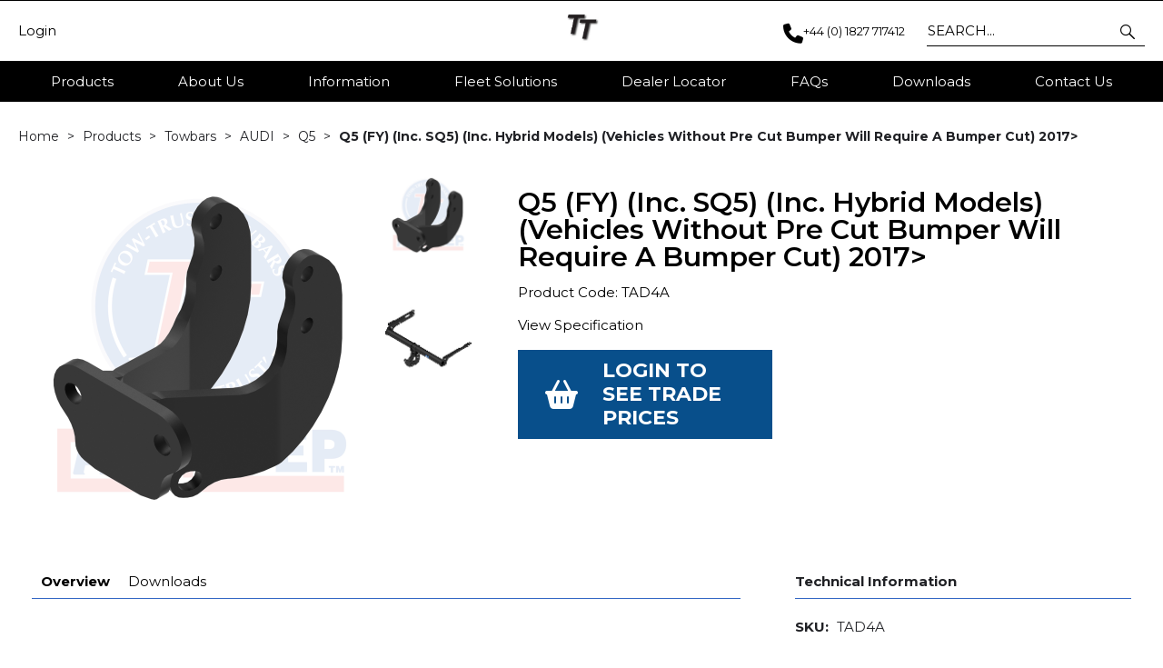

--- FILE ---
content_type: text/html; charset=utf-8
request_url: https://tow-trust.co.uk/Fixed-Flange-Neck-Towbar-23520
body_size: 46164
content:

<!DOCTYPE html>
<html lang="en-GB">
<head>
    <meta charset="utf-8">
    <meta http-equiv="Content-Type" content="text/html; charset=utf-8">
    <meta http-equiv="Content-Security-Policy" content="upgrade-insecure-requests">

    <meta name="viewport" content="width=device-width, initial-scale=1.0">
    <meta name="format-detection" content="telephone=no">
    <meta http-equiv="X-UA-Compatible" content="ie=edge">
    <meta http-equiv="Cloudfy-Version" content="4.0.23275.3">

    <meta name="robots" content="index, follow" />

    <link rel="canonical" href="https://tow-trust.co.uk/Fixed-Flange-Neck-Towbar-23520" />
    <link rel="preconnect" href="https://fonts.googleapis.com">
    <link rel="preconnect" href="https://fonts.gstatic.com" crossorigin>
    <link href="https://fonts.googleapis.com/css2?family=Montserrat:ital,wght@0,100..900;1,100..900&display=swap" rel="stylesheet">
    <link href="https://tow-trust.co.uk/content/cloudfy-css/all.css" rel="stylesheet"/>


    

    <script src="https://tow-trust.co.uk/content/cloudfy-js/all.js"></script>


    

    <script type="text/javascript">

        var root = 'https://tow-trust.co.uk/';
        var content = 'https://tow-trust.co.uk/content/201/';
        var dateFormat = 'dd/MM/yyyy'
        var baseLanguage = 'en-GB';
        var parameters = ["utm_source","utm_medium","utm_campaign","gclid","partfinder","partsfinder","partfinderstyle","partsfinderstyle","utm_term","mc_cid","mc_eid","utm_content","dm_t","%5b","%5d","srsltid","gad_source"];
        var isfirst = undefined;
        var isordertype = false; 
        var isdisplaydilervery = false;
        var text_valid_email = 'Please provide a valid Email';
        var text_email_exists = 'This email address already exists.';
        var text_subscribe_thanks = 'Thanks for Subscribing';
        var text_sibscribe_failed = 'Unable to Subscribe';
        var url_Account_OrdertypePartial = '/Account/_OrdertypePartial';
        var url_Accoun_GetCustomerAddress = '/Account/_GetCustomerAddress';
        var url_HidePrice = '/Products/HidePrices';
        try { Typekit.load({ async: true }); } catch (e) { }
    </script>


    <script src="https://tow-trust.co.uk/js/sticky.js?jversion=32"></script>

    <script defer src="https://tow-trust.co.uk//js/hover-basket.js"></script>




    

        <title> | Tow Trust</title>


    <meta name="keywords" content="" />
    <meta name="description" content="" />
    <link href="https://tow-trust.co.uk/content/201/images/TowTrustLogo-FOR WEBSITE.png" rel="shortcut icon" type="image/x-icon" />

                <!-- Google Tag Manager -->
                <script>
                    (function (w, d, s, l, i) {
                        w[l] = w[l] || [];
                        w[l].push({
                            'gtm.start': new Date().getTime(),
                            event: 'gtm.js'
                        });
                        var f = d.getElementsByTagName(s)[0];
                        var j = d.createElement(s);
                        var dl = l !== 'dataLayer' ? '&l=' + l : '';
                        j.async = true;
                        j.src = 'https://www.googletagmanager.com/gtm.js?id=' + i + dl;
                        f.parentNode.insertBefore(j, f);
                    })(window, document, 'script', 'dataLayer', '268165306');
                </script>
                <!-- End Google Tag Manager -->
                    <!-- Global site tag (gtag.js) - Google Analytics  GoogleAnalyticsTrackingID.Contains("G-") -->
                        <script async src="https://www.googletagmanager.com/gtag/js?id=G-69WDETZMF0" crossorigin="anonymous"></script>
                        <script>
                        window.dataLayer = window.dataLayer || [];
                        function gtag() { dataLayer.push(arguments); }
                        gtag('js', new Date());
                        gtag('config', 'G-69WDETZMF0');
                        	gtag('event','view_item',
	{
	'value':220.0000,
	'currency':'GBP',
	'items':[
	{
	'item_id':'15063',
	'item_name':'Q5 (FY) (Inc. SQ5) (Inc. Hybrid Models) (Vehicles Without Pre Cut Bumper Will Require A Bumper Cut) 2017>',
	'affiliation':'',
	'item_list_id':'viewitem2112026',
	'category':'Towbars',
	'quantity':1,
	'price':220.00
	}
	]
	});

                        </script>




    
<link href="/Themes/Default/css/all.min.css?v=" rel="stylesheet"/>
    <script src="/Themes/Default/scripts/all.min.js?v="></script>
    
</head>
<body class="" style="min-height:1080px;">
            <!-- Google Tag Manager (noscript) -->
            <noscript>
                <iframe src="https://www.googletagmanager.com/ns.html?id=268165306"
                        height="0" width="0" style="display:none;visibility:hidden" referrerpolicy="no-referrer"></iframe>
            </noscript>
            <!-- End Google Tag Manager (noscript) -->
    <input type="hidden" id="WebsiteUrl" value="https://tow-trust.co.uk/" />
    <input type="hidden" id="miniBasketType" name="miniBasketType" value="0" />

    <!--Wrapper Starts Here-->
    <div class="wrapper">
        <div class="wrapperSkin"></div>
        


<style>

        

            #newList, #newListProduct {
                padding: 10px 0 5px 10px;
                font-weight: bold;
                margin-bottom: 5px;
            }
            #ui-id-1.v12search li.StaticList.ui-menu-item {
                padding: 1px 0 !important;
                border-bottom: 1px solid #ddd;
            }
            /* width */
            #ui-id-1::-webkit-scrollbar {
                width: 5px;
            }

            /* Track */
            #ui-id-1::-webkit-scrollbar-track {
                border-radius: 10px;
            }

            /* Handle */
            #ui-id-1::-webkit-scrollbar-thumb {
                background: gray;
                border-radius: 10px;
            }
            #ui-id-1.v12search li.ui-menu-item a span, #ui-id-2.v12search li.ui-menu-item a span{
                font-size: 14px;
            }
            #ui-id-1.v12search li.ui-menu-item a span strong, #ui-id-2.v12search li.ui-menu-item a span strong {
                font-weight: bold;
            }
    

    
    .product-category ul li .bottom_down h1, .product-category ul li:hover .bottom_down,
    .full-width-banner .bottom_des,
    .cat-related .owl-carousel .owl-item .item .add_btn, .productDetail2.TabbedLayout5 .shopGallery span .add_btn {
        background-color: #e7e7e7;
    }
    .full-width-banner .bottom_des, .full-width-banner .bottom_des a, .product-category ul li .bottom_down h1{
        color: #000000;
    }
    .full-width-banner .bottom_des .shortDesc button {
        color: #000000;
    }
    

    
    .header_promo_container .flexibleBox, .header_top_container .flexibleBox, .flexibleBox nav, .mainHighlights .item, .homeHead h2, .homeHead h1, .homeHead h3,
    #footer label, .footerSecondry h6, .socialNetworking h6, .footerSecondry h1, .footerSecondry h2, .socialNetworking h1, .socialNetworking h2, .footerQuaternary, .register .thanks-container h3, .productList h2.product-name,
    .productDescription h1, .productDetail .tab-container section h2, .newsWrapper section h3, .newsBlog aside li, .staticPage h1, .news-page h1,
    .navbar .drpdwn > ul.sub > li, .breadCrumb, .productCode, .productPrice, .productList .primeProduct h1, .staticPage h2, .staticPage h3, .staticPage h4,
    .staticPage h5, .staticPage h6, .myAccountDescription h3, .basketPopUp table h4, .thanksMsg_h h2, .sideBar h3, .sideBar h2, .e_head_h, td.bt_product_code,
    td.bt_product_name, .orderDetail table table td, .contactUs h1, .contactUs h2, .contactUs h3, .contactUs h4, .contactUs h5, .contactUs h6, .newsBlog h1,
    .newsBlog h2, .newsBlog h3, .newsBlog h4, .newsBlog h5, .newsBlog h6, .newSiteMap h2, .newSiteMap li, .emailSubscription .btnDefault, .myAccountSub a,
    .productDetail section > ul li, .productDetail section > ol li, .header-v6 .nav-static-links a, .login-registration-container .btn,
    .homePageQuickLogin2 h2, .megaftr, .productColor, .navbar .drpdwn > ul.sub > li > ul.sub-sub li, .footer_layout_nine .footer-info, .checkList label, .checkList a, .sideBar .checkList label,
    .sideBar .checkList a, .product_option .mp-option select, .productSize, .productSize li a, .tab-container > ul > li > a, .productDetailMain.Class-CF-652 .select_color, .productDetailMain.Class-CF-652 .select_h, .productDetailMain.Class-CF-652 .price_table table th, .productDetailMain.Class-CF-652 .price_table table td, .productDetailMain.Class-CF-652 .choose_color ul li span, .productDetailMain.Class-CF-652 .Select_swatch span, .productDetailMain.Class-CF-652 .productDescription .productCode5 p, .productDetailMain.Class-CF-652 .tab-container section p, .productDetailMain .detail_on_top .left_side h1, .productDetailMain .detail_on_top .left_side .rating_review, .productDetailMain .detail_on_top .left_side p, .productDetailMain.newpagelayout .tab-container .download_list > .tab_heading_h, .productDetailMain .detail_on_bottom table th, .productDetailMain .detail_on_bottom table td, .productDetailMain .detail_on_bottom table td .outofstock, .rating, .shortDescription h4, .productDetail .tab-container section .tab_heading_h, .coverall .css_droswatch li span, .header-v9 .userInterface.myAccount > a, .header-v9 .userInterface.favourites a, .featured_MV_products h2, .product_List .product_list_item .bottom_content .details .outofstock, .product_List .product_list_item .bottom_content .details .instock, .checkList > button, .promotion .homeHead .item h3 {
        text-transform: none;
    }
        .donation_popup .ui-dialog-content h6, .donation_popup .ui-dialog-buttonpane button {
            text-transform: none;
        }
        .checkOut .available-balance{
            text-transform: none;
        }
        .checkOut .userCard input[type='email'],
        .userCard .checkOut input[type='email'],
        .commentSection textarea{
            text-transform: none;
        }
        .checkOut table, .checkOut select,
        .checkOut input[type='text'],
        .checkOut input[type='email'],
        .checkOut input[type='tel'],
        .orderReview table th,
        .checkOut input[type='password'], .checkOut .checkinner {
            text-transform: none;
        }

            h2, h3, h4, h6, .product-name, .myBasket h1, .basketProduct, .checkout_attach .c-modalOpener, .btnDefault, .add_btn, .apply_btn, .product-image .full_btm,
            .newpatments .filedset .commentSection label, .checkOut table .orderReview table td a.update, .add_btn_text {
                text-transform: none;
            }


        .header-v11 .inner_header .flexibox, .accountSetting li a, .accountSetting li:first-child, .header-v11 .top_header ul li{
            text-transform: none;
        }

        .header-v11 .inner_header .flexibox .contact_info .search input:placeholder {
            text-transform: none;
        }

        .header-v11 .inner_header .flexibox .contact_info .search input::-webkit-input-placeholder {
           text-transform: none;
        }

        .header-v11 .inner_header .flexibox .contact_info .search input:-ms-input-placeholder {
            text-transform: none;
        }


        .productDetailnew .top-details .leftside h1, .productDetailnew .top-details .leftside span.sku, .productDetailnew .productDescriptionnew .tab-containernew ul.pr_tabs li, .productDetailnew .productDescriptionnew .tab-containernew ul.pr_tabs_mobile li, .productDetailnew .top-details .rightside .filter label, .productDetailnew .productDescriptionnew .price_area .ecommerce-cart .title,
    .productDetailnew .productDescriptionnew .price_area .ecommerce-cart .cart-button, .productDetailnew .productDescriptionnew .price_area .price-list, .productDetailnew .productDescriptionnew .price_area .price-list .basket-button{
        text-transform: none;
    }
    .header-v10 .flexibox{
        text-transform: none;
    }

    .login3 h2, .login3 h3, .login3 .userCard, .login3 .btnDefault, .toast-bottom-center{
        text-transform: none;
    }
    .top_login .btnDefault, .register-home label, .register-home .btnDefault, .register-home a, .divider-with-text span, .top_login .form a.forget_password, .register-home .asd p{
        text-transform: none;
    }
    .cridtlimt .boxes .ToolMsg{
        text-transform: none;
    }
    .des, .product_List .product_list_item .bottom_content .details p, .V2TradeTable td .uppercase, article.primeProduct.PrimeProduct2 h1, article.primeProduct.PrimeProduct2 .cate_hed_box p {

        text-transform: none;
    }
    .cat_list_page .cat_lists .tab-content .product_lists li .bottom_area .shared_content .btn, .cat_list_page .cat_lists .tab-content .product_lists li h1, .cat_list_page .cat_lists .tab-content .product_lists li p, .cat_list_page .cat_lists .tab-content .product_lists li .ama, .cat_list_page .cat_lists .tab-content .product_lists li .bottom_area .shared_content a.more {
         text-transform: none;
    }

    .flexibleBox, .big_nav .main_label .main_category_panel li.second_label .sub_category_panel li .sub_cat_coll h2, #header .userInterface.myAccount > button, .header-v6 .header_login_container .userInterface > a, .header-v6 .header_login_container .userInterface #aabasket, .header-v6 .header_login_container .userInterface button, .product_List .product_list_item .bottom_content .logo_brand .fromprice, .TabbedLayout7, .mobilelabel1 .mega_menu_label, .toggleMenu {
        text-transform: none;
    }

    .productItem .mb10.dimatt{
        text-transform: none;
    }

    .shopping-basket .donations label{
        text-transform: none;
    }

    .product_List .product_list_item .bottom_content .bottom_new_roundel span.itemr, .zoominner .oval .txt_rotate {
        text-transform: none;
    }
    .productDetail.new-mv-bundles .productDescriptionnew .according li .tabcontent .mvatt .attrbox li a{
        text-transform: none;
    }
    .new-mv-bundles, .productDetail.new-mv-bundles .productDescriptionnew .according li .tabcontent .mvatt .select {
        text-transform: none;
    }
    ul.list_layout2 li, ul.list_layout2 li .row span.instock, ul.list_layout2 li .row span.outofstock{
        text-transform: none;
    }
    .footer_layout_four .col_h li {
        text-transform: none;
    }

    @media (max-width: 991px) {
        ul.nav li a, ul.nav li button {
            text-transform: none;
        }
    }
        .new-detail-layout,
        .Tabbed-Layout-2 .title-left h1,
        .Tabbed-Layout-2 .title-left h2,
        .new-detail-layout .bulk-discount h3 {
            text-transform: none;
        }
        .cridtlimt .boxes {
            text-transform: none;
        }
        .partfinder, .partfinder .part-finder-panel select, .partfinder .part-finder-panel input[type="button"]{
            text-transform: none;
        }
    #header .past-due {
        text-transform: none;
    }

    /*CLDF-202*/
    .userInput label, .userEmailAddress, .userInput select, .userInput input[type="text"], .orderHistory p, .orderHistory h1, .orderHistory h2, .account_page_h h1, .account_page_h h2 {
        text-transform: none;
    }

    .size_guide_content .title {
        text-transform: none;
    }
    /*CLDF-471*/
    .fronius-symo, .fronius-symo .frounius-detail .productCode, .fronius-symo .frounius-detail-bottom .category_blog .tab-container ul li a, .fronius-symo .frounius-detail-bottom .frounius-img h2, .fronius-symo .frounius-top .frounius-img h2 {
        text-transform: none;
    }
    /*139*/
    .productDetailnew .productDescriptionnew .mvp-atr .rightside .filter label {
        text-transform: none;
    }
    /*279*/
    table td a.update, .add_btn_text, .new-detail-layout .both-coll .right .title-right .gray-box .title, .new-detail-layout .both-coll .right .title-right .gray-box, .betterpricebutton .add_btn_text, .new-detail-layout .both-coll .right .title-right .gray-box .instock, .new-detail-layout .both-coll .right .title-right .gray-box .outofstock, .productDetailnew .productDescriptionnew .price_area .price-list .login-button, .productDetailnew .productDescriptionnew .price_area #divAddtocartSelect .login-button {
        text-transform: none;
    }
    .header-v12 .inner_header .flexibox, .communication_preferences .innercompre .checkList label {
        text-transform: none;
    }

    /*139*/
    .productDetailnew .productDescriptionnew .mvp-atr .rightside .filter label {
        text-transform: none;
    }

    /*2659*/
    #nav-magamenu ul.nav > li > button, #header .navigation_menu li a {
        text-transform: none;
    }
    /*CLDF-471*/
    .fronius-symo, .fronius-symo .frounius-detail .productCode, .fronius-symo .frounius-detail-bottom .category_blog .tab-container ul li a, .fronius-symo .frounius-detail-bottom .frounius-img h2, .return-att-btn .att-docu-btn, .fronius-symo .frounius-top .frounius-img h2 {
        text-transform: none;
    }
    /*2659*/
    #nav-magamenu ul.nav > li > button, #header .navigation_menu li a {
        text-transform: none;
    }

    .productControlPrimary label, .viewMode, .register form .DynamicCustReg .DynamicCustRegstitle, .productControl.newproductControl .results_right span, .productControl.newproductControl .pagination li {
        text-transform: none;
    }
    .header-v13 .inner_header .flexibox, .header-v13 .inner_header .flexibox .account_info li .hide-price, .header-v13 .inner_header .flexibox .search input, .header-v13 .top_header ul li a, .header-v13 .inner_header .mobile-hide-price .hide-price {
        text-transform: none;
    }
    .counterSec h3, .counterSec .wrapperCount #counter-section-container #counter-box-container #counter-box .count-number, .counterSec .wrapperCount #counter-section-container #counter-box-container #counter-box p {
        text-transform: none;
    }
    .part-finder-search .partfinder .part-finder-search select, .part-finder-search .partfinder .btn {
        text-transform: none;
    }
    
    
    .productDetailnew .top-details .leftside h1, .productDetailnew .top-details .leftside h1 a {
        color: #000000 !important;
    }
        .productDetailnew .top-details .leftside span.sku{color: #000000 !important;}
    .productDetailnew .productDescriptionnew .price_area .price-list.after_login span.price,
    .PricingColour,
    .productDetailnew .productDescriptionnew .price_area .price-list .total,
    .productDetailMain .detail_on_top .right_side .total_price, ul.list_layout2 li .row .show-trade-price {
        color: #000000 !important;
    }
        .sticky_basket_area .sticky_basket_bg{background-color: ;}
         .productDetailMain .detail_on_bottom #tblproduct a.single_image {
            color: ;
            font-size: 24px;
        }
        .Tabbed-Layout-2 .title-left h1, ul.list_layout2 li .title a, .add_btn_text{
            color: #000000;
        }
        .Tabbed-Layout-2 .title-left h2.sku, ul.list_layout2 li .row span a{
            color: #000000;
        }
        .new-detail-layout .both-coll .right .title-right .gray-box .title {
            color: #3467c4;
        }
        /*CLDF-471*/
        .fronius-symo .frounius-detail h1{
            color: #000000;
        }
        .fronius-symo .frounius-detail .productCode{
            color: #000000;
        }
        .fronius-symo .frounius-detail-bottom .category_blog .tab-container ul li.active a:before{
            border-bottom: solid 1px #3467c4;
        }
    .fronius-symo .frounius-detail-bottom .frounius-img h2, .fronius-symo .frounius-detail-bottom .category_blog .tab-container ul, .tab-container .Bundle-MV-Personlisation #D_personalisation .chart_table ul.main_listing > li .header, .fronius-symo .frounius-top .frounius-img h2 {
        border-bottom: solid 1px #3467c4;
    }
        .fronius-symo .frounius-detail-bottom .frounius-img h2 span, .fronius-symo .frounius-top .frounius-img h2 span{
            border-bottom: solid 1px #3467c4;
        }
        .fronius-symo .frounius-detail .product_qunt .price .price_text{
            color: #000000;
        }

        @media(max-width: 767px){
            .fronius-symo .frounius-detail-bottom .category_blog .tab-container ul li {
                border-bottom: solid 1px #3467c4;
            }
        }

        .TabbedLayout5 .product-layout5 h1{
            color: #000000;
        }
        .TabbedLayout5 .product-layout5 h2.sku{
            color: #000000;
        }

        .fronius-symo .frounius-detail .product_qunt .price .price_text{
            color: #000000;
        }
        .fronius-symo .frounius-detail-bottom .category_blog .tab-container>ul>li.active a:before, .tab-container .Bundle-MV-Personlisation #D_personalisation .chart_table ul.main_listing>li .header .number{
                border-bottom: solid 1px #3467c4;
        }
        .productDetailnew .productDescriptionnew .price_area .tabs [role="tab"] {
            border: #3467c4;
            background: #3467c4;
        }
        .productDetailnew .productDescriptionnew .price_area .tabs [role="tab"][aria-selected="true"] {
            background: #3467c4;
        }
        .productDetailnew .productDescriptionnew .price_area .tabs [role="tab"]:focus {
            outline: solid 2px #3467c4;
        }
        .productDetailnew .productDescriptionnew .price_area .tabs [role="tab"][aria-selected="true"]::before {
            border-top: 15px solid #3467c4;
        }

        .frounius-top.Bundle_MV .frounius-detail .custmize-produts .custmize-accoding-items .owl-dots button.owl-dot.active{
           background: #3467c4;
        }
        .frounius-top.Bundle_MV .frounius-detail .custmize-produts .custmize-accoding-items .owl-dots button.owl-dot{
           background: #3467c4;
        }
        #D_personalisation .frounius-detail ul.main_listing .header {
            border-bottom: solid 1px #3467c4;
        }
        #D_personalisation .frounius-detail ul.main_listing span.number {
            border-bottom: solid 1px #3467c4;
        }




        .productDetailnew .productDescriptionnew .price_area .ecommerce-cart .cart-button{
            background-color: #3467c4;
            border-color: #3467c4;
        }
        .productDetail .tab-container.groupproducttab li.active a{
            background: #3467c4;
            border: 1px solid #3467c4;
        }
        .productDetailMain.groupproduct .detail_on_top .right_side .add_bask{
            background: #3467c4;
            border: 1px solid #3467c4;

        }
        .productDetailnew .productDescriptionnew .tab-containernew ul li.active a, .productDetail .tab-container li.active a, .ace-tab button.active{
            background: #3467c4;
            border: 1px solid #3467c4;
        }
        .productDetailnew .productDescriptionnew .tab-containernew ul.pr_tabs_mobile li.active button {
            background: #3467c4;
            border: 1px solid #3467c4;
        }
        .productDetailnew .productDescriptionnew .tab-containernew ul li.active::before, .ace-tab button.active:before{
            border-top: 15px solid #3467c4;
        }
        .productDetailnew .productDescriptionnew .price_area .tabs div[role="tablist"]{
            border-bottom: solid 3px #3467c4;
        }
        .productDetailMain.newpagelayout .tab-container > ul li.active a {
            background: #3467c4 !important;
            border: 1px solid #3467c4 !important;
        }
        .productDetailMain.newpagelayout .tab-container > ul li.active a:before, .productDetailMain .tab-container.padding_bottom .for_desktop li.active:before{
          border-top: 15px solid #3467c4 !important;
        }
        .productDetailnew .productDescriptionnew .tab-containernew ul.pr_tabs, .productDetailnew .productDescriptionnew .tab-containernew ul.pr_tabs_mobile{
            border-bottom: solid 3px #3467c4;
        }
        .productDetailMain.groupproduct .detail_on_top .left_side h1{color: #000000;}
        .productDetailnew .productDescriptionnew .price_area .ecommerce-cart .title{
            background: #000000;
            border: 1px solid #000000;
        }
        .productDetail.newgridlayout .productDetailMain .detail_on_top .left_side h1, .TabbedLayout7 .title-decbar h1.title{
            color: #000000;
        }

        .productDetailnew .productDescriptionnew .price_area:before{background: #000000;}
        .productDetailnew .productDescriptionnew .price_area .price-list .save, .TabbedLayout7 .title-decbar h3.sku span{
            color: #000000;
        }
        .productDetailMain .detail_on_top .left_side p.sku {
            color: #000000;
        }
        .productDetailMain.groupproduct .detail_on_top .left_side p.sku{color: #000000;}
        .productDetailMain .tab-container.padding_bottom .for_desktop{
            border-bottom: solid 3px #3467c4;
        }
        .TabbedLayout7 .title-decbar .tab-container ul.tab-list li a{
          color: #3467c4;
        }
        .TabbedLayout7 .title-decbar .tab-container ul.tab-list li.active a{
            color: #3467c4;
        }

    .productDetailMain .detail_on_bottom > .btn {
        background-color:  !important;
        border-color:  !important;
    }
    .productDetailMain .detail_on_bottom table th {
        background: ;
    }

    




</style>
        <link href="https://tow-trust.co.uk/content/201/css/headerlayoutcss.css?t=21/01/2026 14:56:28" rel="stylesheet" />




<!--Header Section Starts Here-->
<header id="header" class="header-v11" style="background-color:#ffffff">
    <input type="hidden" id="search_lookUP" name="search_lookUP" />
    <input type="hidden" id="searchProductSKU" name="searchProductSKU" />
    <div class="clearfix"></div>
    <!--code by Haris : Extra header part -->
            <div class="header_top_container">
            <div class="page">
                <div class="flexibleBox">
                    <div class="header_top_content">


                        
                        



                    </div>
                </div>

            </div>
        </div>



    <div class="inner_header">
        <div class="page">

            <div class="flexibox">
                <div class="account_info">
                    <ul>
                                                    
                                        <li>
                                            <a href="/Account/Login" class="loginLinkRet"><i class="icon-my_account_icon">&nbsp;</i>Login</a>
                                        </li>
                        
                        
                    </ul>
                </div>

                <div class="logo">
                            <a href="https://tow-trust.co.uk/"><img src="https://tow-trust.co.uk/content/201/images/f25e2c10ae3743438186c41b7e9fdcb2.jpg" title="Welcome To Tow Trust" width="200" height="200" /></a>
                </div>

                <div class="mobile-header">
                    <button class="menu-burger" aria-label="menu">
                        <i class="fa fa-bars" aria-hidden="true"></i>
                        <i class="fa fa-times" aria-hidden="true"></i>
                    </button>
                    <div class="get-menu">
                        <div class="mobile-login">
                            
                        </div>
                        


<nav class='Megamenuwithcatimages navbar navigation navbar-inverse navbar-static-top clr'>
    <div class="page">
        <div class="row">
            <div class="mobilelabel1" id="mobilemenu" aria-expanded="false" onclick="expanded3()">
                <span><i class="icon-Menu_icon">&nbsp;</i></span>Menu
            </div>
            <script>
                function expanded3() {
                    var x = document.getElementById("mobilemenu").getAttribute("aria-expanded");
                    if (x == "true") {
                        x = "false"
                    } else {
                        x = "true"
                    }
                    document.getElementById("mobilemenu").setAttribute("aria-expanded", x);
                }
            </script>
            <!--<label class="mobilelabel1" for="categories-mobile1">Menu</label>-->

            <div class="navbar-collapse" id='navbar-magamenu' style="display: none;">
                <ul class="nav navbar-nav">

                                    <li class="focusCheck menu-mobile">
                                            <a aria-expanded="true" href="https://tow-trust.co.uk/products" class="catclass category_name_233 ">
                                                Products <span></span>
                                            </a>

                                        <button aria-expanded="true" class="catclass2 category_name_mob_233">Products <span></span></button>

                                        <div class="drpdwn ">
                                            
                                            <ul class="sub">
                                                        <li><a href="https://tow-trust.co.uk/products">View all Products</a></li>
                                                <li class=" menu-mobile">
                                                                <a class="catclass web-633" href="https://tow-trust.co.uk/products/towbars" aria-label="Towbars Products"><h2>Towbars</h2></a>
                                                                <button class="catclass2 sub-inn" aria-label="Towbars Products">Towbars</button>
                                                                <ul class="sub-sub">
                                                                    <li class="noChild"><a class="catclass2" href="https://tow-trust.co.uk/products/towbars" aria-label="Towbars Products">View all  Towbars</a></li>
                                                                        <li class="noChild"><a href="https://tow-trust.co.uk/products/towbars/akfs" aria-label="AKFS Products">AKFS</a></li>
                                                                        <li class="noChild"><a href="https://tow-trust.co.uk/products/towbars/alfa-romeo" aria-label="ALFA ROMEO Products">ALFA ROMEO</a></li>
                                                                        <li class="noChild"><a href="https://tow-trust.co.uk/products/towbars/al-ko" aria-label="AL-KO Products">AL-KO</a></li>
                                                                        <li class="noChild"><a href="https://tow-trust.co.uk/products/towbars/audi" aria-label="AUDI Products">AUDI</a></li>
                                                                        <li class="noChild"><a href="https://tow-trust.co.uk/products/towbars/autocruise" aria-label="AUTOCRUISE Products">AUTOCRUISE</a></li>
                                                                        <li class="noChild"><a href="https://tow-trust.co.uk/products/towbars/auto-sleeper" aria-label="AUTO-SLEEPER Products">AUTO-SLEEPER</a></li>
                                                                                                                                            <li class="view-all-category"><a href="https://tow-trust.co.uk/products/towbars">View All ></a></li>
                                                                </ul>
                                                        </li>
<li class=" menu-mobile">
                                                                <a class="catclass web-282" href="https://tow-trust.co.uk/products/vehicle-specific-kits" aria-label="Vehicle Specific Kits Products"><h2>Vehicle Specific Kits</h2></a>
                                                                <button class="catclass2 sub-inn" aria-label="Vehicle Specific Kits Products">Vehicle Specific Kits</button>
                                                                <ul class="sub-sub">
                                                                    <li class="noChild"><a class="catclass2" href="https://tow-trust.co.uk/products/vehicle-specific-kits" aria-label="Vehicle Specific Kits Products">View all  Vehicle Specific Kits</a></li>
                                                                        <li class="noChild"><a href="https://tow-trust.co.uk/products/vehicle-specific-kits/alfa-romeo" aria-label="Alfa Romeo Products">Alfa Romeo</a></li>
                                                                        <li class="noChild"><a href="https://tow-trust.co.uk/products/vehicle-specific-kits/audi" aria-label="Audi Products">Audi</a></li>
                                                                        <li class="noChild"><a href="https://tow-trust.co.uk/products/vehicle-specific-kits/auto-trail" aria-label="Auto-Trail Products">Auto-Trail</a></li>
                                                                        <li class="noChild"><a href="https://tow-trust.co.uk/products/vehicle-specific-kits/bmw" aria-label="BMW Products">BMW</a></li>
                                                                                                                                            <li class="view-all-category"><a href="https://tow-trust.co.uk/products/vehicle-specific-kits">View All ></a></li>
                                                                </ul>
                                                        </li>
<li class=" menu-mobile">
                                                                <a class="catclass web-284" href="https://tow-trust.co.uk/products/pro-step" aria-label="PRO-STEP Products"><h2>PRO-STEP</h2></a>
                                                                <button class="catclass2 sub-inn" aria-label="PRO-STEP Products">PRO-STEP</button>
                                                                <ul class="sub-sub">
                                                                    <li class="noChild"><a class="catclass2" href="https://tow-trust.co.uk/products/pro-step" aria-label="PRO-STEP Products">View all  PRO-STEP</a></li>
                                                                        <li class="noChild"><a href="https://tow-trust.co.uk/products/pro-step/universal" aria-label="UNIVERSAL Products">UNIVERSAL</a></li>
                                                                        <li class="noChild"><a href="https://tow-trust.co.uk/products/pro-step/citroen" aria-label="CITROEN Products">CITROEN</a></li>
                                                                        <li class="noChild"><a href="https://tow-trust.co.uk/products/pro-step/fiat" aria-label="FIAT Products">FIAT</a></li>
                                                                        <li class="noChild"><a href="https://tow-trust.co.uk/products/pro-step/ford" aria-label="FORD Products">FORD</a></li>
                                                                                                                                            <li class="view-all-category"><a href="https://tow-trust.co.uk/products/pro-step">View All ></a></li>
                                                                </ul>
                                                        </li>
<li class=" menu-mobile">
                                                                <a class="catclass web-285" href="https://tow-trust.co.uk/products/pro-park" aria-label="PRO-PARK Products"><h2>PRO-PARK</h2></a>
                                                                <button class="catclass2 sub-inn" aria-label="PRO-PARK Products">PRO-PARK</button>
                                                                <ul class="sub-sub">
                                                                    <li class="noChild"><a class="catclass2" href="https://tow-trust.co.uk/products/pro-park" aria-label="PRO-PARK Products">View all  PRO-PARK</a></li>
                                                                        <li class="noChild"><a href="https://tow-trust.co.uk/products/pro-park/pro-park-spare-parts" aria-label="PRO-PARK SPARE PARTS Products">PRO-PARK SPARE PARTS</a></li>
                                                                        <li class="noChild"><a href="https://tow-trust.co.uk/products/pro-park/citroen" aria-label="Citroen Products">Citroen</a></li>
                                                                        <li class="noChild"><a href="https://tow-trust.co.uk/products/pro-park/fiat" aria-label="FIAT Products">FIAT</a></li>
                                                                        <li class="noChild"><a href="https://tow-trust.co.uk/products/pro-park/ford" aria-label="Ford Products">Ford</a></li>
                                                                                                                                            <li class="view-all-category"><a href="https://tow-trust.co.uk/products/pro-park">View All ></a></li>
                                                                </ul>
                                                        </li>
<li class="noChild menu-mobile">
                                                                <a href="https://tow-trust.co.uk/products/rupd" aria-label="RUPD Products"><h2>RUPD</h2></a>
                                                        </li>
<li class="noChild menu-mobile">
                                                                <a href="https://tow-trust.co.uk/products/chassis-extensions" aria-label="Chassis Extensions Products"><h2>Chassis Extensions</h2></a>
                                                        </li>
<li class=" menu-mobile">
                                                                <a class="catclass web-260" href="https://tow-trust.co.uk/products/accessories" aria-label="Accessories Products"><h2>Accessories</h2></a>
                                                                <button class="catclass2 sub-inn" aria-label="Accessories Products">Accessories</button>
                                                                <ul class="sub-sub">
                                                                    <li class="noChild"><a class="catclass2" href="https://tow-trust.co.uk/products/accessories" aria-label="Accessories Products">View all  Accessories</a></li>
                                                                        <li class="noChild"><a href="https://tow-trust.co.uk/products/accessories-adaptors" aria-label="Adaptors Products">Adaptors</a></li>
                                                                        <li class="noChild"><a href="https://tow-trust.co.uk/products/accessories-bumper-protectors" aria-label="Bumper Protectors Products">Bumper Protectors</a></li>
                                                                        <li class="noChild"><a href="https://tow-trust.co.uk/products/accessories-detachable-accessories" aria-label="Detachable Accessories Products">Detachable Accessories</a></li>
                                                                        <li class="noChild"><a href="https://tow-trust.co.uk/products/accessories-drop-plates" aria-label="Drop Plates Products">Drop Plates</a></li>
                                                                        <li class="noChild"><a href="https://tow-trust.co.uk/products/accessories/electrics" aria-label="Electrics Products">Electrics</a></li>
                                                                        <li class="noChild"><a href="https://tow-trust.co.uk/products/accessories-height-couplings" aria-label="Height Couplings Products">Height Couplings</a></li>
                                                                        <li class="noChild"><a href="https://tow-trust.co.uk/products/accessories/marketing-materials" aria-label="Marketing Materials Products">Marketing Materials</a></li>
                                                                        <li class="noChild"><a href="https://tow-trust.co.uk/products/accessories-parking-sensors" aria-label="Parking Sensors Products">Parking Sensors</a></li>
                                                                        <li class="noChild"><a href="https://tow-trust.co.uk/products/accessories-pin-ball-&amp;-jaws" aria-label="Pin Ball &amp; Jaws Products">Pin Ball &amp; Jaws</a></li>
                                                                        <li class="noChild"><a href="https://tow-trust.co.uk/products/accessories/pro-step-accessories" aria-label="PRO-STEP Accessories Products">PRO-STEP Accessories</a></li>
                                                                        <li class="noChild"><a href="https://tow-trust.co.uk/products/accessories-socket-plates" aria-label="Socket Plates Products">Socket Plates</a></li>
                                                                        <li class="noChild"><a href="https://tow-trust.co.uk/products/accessories-spacers" aria-label="Spacers Products">Spacers</a></li>
                                                                        <li class="noChild"><a href="https://tow-trust.co.uk/products/accessories-tow-steps" aria-label="Tow Steps Products">Tow Steps</a></li>
                                                                        <li class="noChild"><a href="https://tow-trust.co.uk/products/accessories/towballs" aria-label="Towballs Products">Towballs</a></li>
                                                                                                                                    </ul>
                                                        </li>
<li class=" menu-mobile">
                                                                <a class="catclass web-1757" href="https://tow-trust.co.uk/products/combo-offers" aria-label="Combo-Offers Products"><h2>Combo-Offers</h2></a>
                                                                <button class="catclass2 sub-inn" aria-label="Combo-Offers Products">Combo-Offers</button>
                                                                <ul class="sub-sub">
                                                                    <li class="noChild"><a class="catclass2" href="https://tow-trust.co.uk/products/combo-offers" aria-label="Combo-Offers Products">View all  Combo-Offers</a></li>
                                                                        <li class="noChild"><a href="https://tow-trust.co.uk/products/combo-offers/audi" aria-label="AUDI Products">AUDI</a></li>
                                                                        <li class="noChild"><a href="https://tow-trust.co.uk/products/combo-offers/bmw" aria-label="BMW Products">BMW</a></li>
                                                                        <li class="noChild"><a href="https://tow-trust.co.uk/products/combo-offers/citroen" aria-label="CITROEN Products">CITROEN</a></li>
                                                                        <li class="noChild"><a href="https://tow-trust.co.uk/products/combo-offers/cupra" aria-label="CUPRA Products">CUPRA</a></li>
                                                                                                                                            <li class="view-all-category"><a href="https://tow-trust.co.uk/products/combo-offers">View All ></a></li>
                                                                </ul>
                                                        </li>


                                            </ul>

                                            <div class="megaftr"></div>
                                        </div>

                                        <script>
                                            /*First Label*/
                                            $(".navbar-nav li").each(function () {
                                                $(".web-13").hover(function () {
                                                    $(this).find(".PromotionImageCategory .web-13").show();
                                                });
                                            });
                                        </script>
                                    </li>
                                    <li class="noChild">
                                            <a aria-expanded="true" role="button" href="https://tow-trust.co.uk/about-us" class="">
                                                About Us
                                            </a>
                                    </li>
                                    <li class="noChild">
                                            <a aria-expanded="true" role="button" href="https://tow-trust.co.uk/information" class="">
                                                Information
                                            </a>
                                    </li>
                                    <li class="noChild">
                                            <a aria-expanded="true" role="button" href="https://tow-trust.co.uk/fleet-solutions" class="">
                                                Fleet Solutions
                                            </a>
                                    </li>
                                    <li class="noChild">
                                            <a aria-expanded="true" role="button" href="https://tow-trust.co.uk/dealer-locator" class="">
                                                Dealer Locator
                                            </a>
                                    </li>
                                    <li class="noChild">
                                            <a aria-expanded="true" role="button" href="https://tow-trust.co.uk/faqs" class="">
                                                FAQs
                                            </a>
                                    </li>
                                <li class="noChild nopointer staticcategory">
                                    <a aria-expanded="true" role="button" href="https://tow-trust.co.uk/downloads" class="">
                                        Downloads
                                    </a>
                                </li>
                                <li class="noChild nopointer staticcategory">
                                    <a aria-expanded="true" role="button" href="https://tow-trust.co.uk/contactus" class="">
                                        Contact Us
                                    </a>
                                </li>

                </ul>
            </div>
        </div>
    </div>
</nav>
                    </div>
                    <div class="logo onmobile">
                                <a href="https://tow-trust.co.uk/"><img src="https://tow-trust.co.uk/content/201/images/f25e2c10ae3743438186c41b7e9fdcb2.jpg" title="Welcome To Tow Trust"></a>

                    </div>
                        <a href="/Account/Login" class="loginLinkRet"><i class="icon-my_account_icon">&nbsp;</i>Sign In</a>
                </div>

                
                <div class="contact_info">
                    <div class="phone_number"><i class="fa fa-phone" aria-hidden="true"></i>+44 (0) 1827 717412</div>
                    <div class="search">
<form action="/Products/SearchProduct" class="" id="searchform" method="get">                            <div class="clearfix">
                                <input id="SearchString" name="SearchString" placeholder="SEARCH..." required="required" title="please fill in this field." type="search" value="" />
                                <button type="submit" id="submitSearch" class="focusClick-SearchString" aria-label="search" aria-describedby="" role="button"><i class="icon-search_icon">&nbsp;</i></button>
                            </div>
</form>                    </div>
                </div>
            </div>
        </div>
    </div>
    <div class="big_nav">
            <div class="flexibleBox">


<nav class='Megamenuwithcatimages navbar navigation navbar-inverse navbar-static-top clr'>
    <div class="page">
        <div class="row">
            <div class="mobilelabel1" id="mobilemenu" aria-expanded="false" onclick="expanded3()">
                <span><i class="icon-Menu_icon">&nbsp;</i></span>Menu
            </div>
            <script>
                function expanded3() {
                    var x = document.getElementById("mobilemenu").getAttribute("aria-expanded");
                    if (x == "true") {
                        x = "false"
                    } else {
                        x = "true"
                    }
                    document.getElementById("mobilemenu").setAttribute("aria-expanded", x);
                }
            </script>
            <!--<label class="mobilelabel1" for="categories-mobile1">Menu</label>-->

            <div class="navbar-collapse" id='navbar-magamenu' style="display: none;">
                <ul class="nav navbar-nav">

                                    <li class="focusCheck menu-mobile">
                                            <a aria-expanded="true" href="https://tow-trust.co.uk/products" class="catclass category_name_233 ">
                                                Products <span></span>
                                            </a>

                                        <button aria-expanded="true" class="catclass2 category_name_mob_233">Products <span></span></button>

                                        <div class="drpdwn ">
                                            
                                            <ul class="sub">
                                                        <li><a href="https://tow-trust.co.uk/products">View all Products</a></li>
                                                <li class=" menu-mobile">
                                                                <a class="catclass web-633" href="https://tow-trust.co.uk/products/towbars" aria-label="Towbars Products"><h2>Towbars</h2></a>
                                                                <button class="catclass2 sub-inn" aria-label="Towbars Products">Towbars</button>
                                                                <ul class="sub-sub">
                                                                    <li class="noChild"><a class="catclass2" href="https://tow-trust.co.uk/products/towbars" aria-label="Towbars Products">View all  Towbars</a></li>
                                                                        <li class="noChild"><a href="https://tow-trust.co.uk/products/towbars/akfs" aria-label="AKFS Products">AKFS</a></li>
                                                                        <li class="noChild"><a href="https://tow-trust.co.uk/products/towbars/alfa-romeo" aria-label="ALFA ROMEO Products">ALFA ROMEO</a></li>
                                                                        <li class="noChild"><a href="https://tow-trust.co.uk/products/towbars/al-ko" aria-label="AL-KO Products">AL-KO</a></li>
                                                                        <li class="noChild"><a href="https://tow-trust.co.uk/products/towbars/audi" aria-label="AUDI Products">AUDI</a></li>
                                                                        <li class="noChild"><a href="https://tow-trust.co.uk/products/towbars/autocruise" aria-label="AUTOCRUISE Products">AUTOCRUISE</a></li>
                                                                        <li class="noChild"><a href="https://tow-trust.co.uk/products/towbars/auto-sleeper" aria-label="AUTO-SLEEPER Products">AUTO-SLEEPER</a></li>
                                                                                                                                            <li class="view-all-category"><a href="https://tow-trust.co.uk/products/towbars">View All ></a></li>
                                                                </ul>
                                                        </li>
<li class=" menu-mobile">
                                                                <a class="catclass web-282" href="https://tow-trust.co.uk/products/vehicle-specific-kits" aria-label="Vehicle Specific Kits Products"><h2>Vehicle Specific Kits</h2></a>
                                                                <button class="catclass2 sub-inn" aria-label="Vehicle Specific Kits Products">Vehicle Specific Kits</button>
                                                                <ul class="sub-sub">
                                                                    <li class="noChild"><a class="catclass2" href="https://tow-trust.co.uk/products/vehicle-specific-kits" aria-label="Vehicle Specific Kits Products">View all  Vehicle Specific Kits</a></li>
                                                                        <li class="noChild"><a href="https://tow-trust.co.uk/products/vehicle-specific-kits/alfa-romeo" aria-label="Alfa Romeo Products">Alfa Romeo</a></li>
                                                                        <li class="noChild"><a href="https://tow-trust.co.uk/products/vehicle-specific-kits/audi" aria-label="Audi Products">Audi</a></li>
                                                                        <li class="noChild"><a href="https://tow-trust.co.uk/products/vehicle-specific-kits/auto-trail" aria-label="Auto-Trail Products">Auto-Trail</a></li>
                                                                        <li class="noChild"><a href="https://tow-trust.co.uk/products/vehicle-specific-kits/bmw" aria-label="BMW Products">BMW</a></li>
                                                                                                                                            <li class="view-all-category"><a href="https://tow-trust.co.uk/products/vehicle-specific-kits">View All ></a></li>
                                                                </ul>
                                                        </li>
<li class=" menu-mobile">
                                                                <a class="catclass web-284" href="https://tow-trust.co.uk/products/pro-step" aria-label="PRO-STEP Products"><h2>PRO-STEP</h2></a>
                                                                <button class="catclass2 sub-inn" aria-label="PRO-STEP Products">PRO-STEP</button>
                                                                <ul class="sub-sub">
                                                                    <li class="noChild"><a class="catclass2" href="https://tow-trust.co.uk/products/pro-step" aria-label="PRO-STEP Products">View all  PRO-STEP</a></li>
                                                                        <li class="noChild"><a href="https://tow-trust.co.uk/products/pro-step/universal" aria-label="UNIVERSAL Products">UNIVERSAL</a></li>
                                                                        <li class="noChild"><a href="https://tow-trust.co.uk/products/pro-step/citroen" aria-label="CITROEN Products">CITROEN</a></li>
                                                                        <li class="noChild"><a href="https://tow-trust.co.uk/products/pro-step/fiat" aria-label="FIAT Products">FIAT</a></li>
                                                                        <li class="noChild"><a href="https://tow-trust.co.uk/products/pro-step/ford" aria-label="FORD Products">FORD</a></li>
                                                                                                                                            <li class="view-all-category"><a href="https://tow-trust.co.uk/products/pro-step">View All ></a></li>
                                                                </ul>
                                                        </li>
<li class=" menu-mobile">
                                                                <a class="catclass web-285" href="https://tow-trust.co.uk/products/pro-park" aria-label="PRO-PARK Products"><h2>PRO-PARK</h2></a>
                                                                <button class="catclass2 sub-inn" aria-label="PRO-PARK Products">PRO-PARK</button>
                                                                <ul class="sub-sub">
                                                                    <li class="noChild"><a class="catclass2" href="https://tow-trust.co.uk/products/pro-park" aria-label="PRO-PARK Products">View all  PRO-PARK</a></li>
                                                                        <li class="noChild"><a href="https://tow-trust.co.uk/products/pro-park/pro-park-spare-parts" aria-label="PRO-PARK SPARE PARTS Products">PRO-PARK SPARE PARTS</a></li>
                                                                        <li class="noChild"><a href="https://tow-trust.co.uk/products/pro-park/citroen" aria-label="Citroen Products">Citroen</a></li>
                                                                        <li class="noChild"><a href="https://tow-trust.co.uk/products/pro-park/fiat" aria-label="FIAT Products">FIAT</a></li>
                                                                        <li class="noChild"><a href="https://tow-trust.co.uk/products/pro-park/ford" aria-label="Ford Products">Ford</a></li>
                                                                                                                                            <li class="view-all-category"><a href="https://tow-trust.co.uk/products/pro-park">View All ></a></li>
                                                                </ul>
                                                        </li>
<li class="noChild menu-mobile">
                                                                <a href="https://tow-trust.co.uk/products/rupd" aria-label="RUPD Products"><h2>RUPD</h2></a>
                                                        </li>
<li class="noChild menu-mobile">
                                                                <a href="https://tow-trust.co.uk/products/chassis-extensions" aria-label="Chassis Extensions Products"><h2>Chassis Extensions</h2></a>
                                                        </li>
<li class=" menu-mobile">
                                                                <a class="catclass web-260" href="https://tow-trust.co.uk/products/accessories" aria-label="Accessories Products"><h2>Accessories</h2></a>
                                                                <button class="catclass2 sub-inn" aria-label="Accessories Products">Accessories</button>
                                                                <ul class="sub-sub">
                                                                    <li class="noChild"><a class="catclass2" href="https://tow-trust.co.uk/products/accessories" aria-label="Accessories Products">View all  Accessories</a></li>
                                                                        <li class="noChild"><a href="https://tow-trust.co.uk/products/accessories-adaptors" aria-label="Adaptors Products">Adaptors</a></li>
                                                                        <li class="noChild"><a href="https://tow-trust.co.uk/products/accessories-bumper-protectors" aria-label="Bumper Protectors Products">Bumper Protectors</a></li>
                                                                        <li class="noChild"><a href="https://tow-trust.co.uk/products/accessories-detachable-accessories" aria-label="Detachable Accessories Products">Detachable Accessories</a></li>
                                                                        <li class="noChild"><a href="https://tow-trust.co.uk/products/accessories-drop-plates" aria-label="Drop Plates Products">Drop Plates</a></li>
                                                                        <li class="noChild"><a href="https://tow-trust.co.uk/products/accessories/electrics" aria-label="Electrics Products">Electrics</a></li>
                                                                        <li class="noChild"><a href="https://tow-trust.co.uk/products/accessories-height-couplings" aria-label="Height Couplings Products">Height Couplings</a></li>
                                                                        <li class="noChild"><a href="https://tow-trust.co.uk/products/accessories/marketing-materials" aria-label="Marketing Materials Products">Marketing Materials</a></li>
                                                                        <li class="noChild"><a href="https://tow-trust.co.uk/products/accessories-parking-sensors" aria-label="Parking Sensors Products">Parking Sensors</a></li>
                                                                        <li class="noChild"><a href="https://tow-trust.co.uk/products/accessories-pin-ball-&amp;-jaws" aria-label="Pin Ball &amp; Jaws Products">Pin Ball &amp; Jaws</a></li>
                                                                        <li class="noChild"><a href="https://tow-trust.co.uk/products/accessories/pro-step-accessories" aria-label="PRO-STEP Accessories Products">PRO-STEP Accessories</a></li>
                                                                        <li class="noChild"><a href="https://tow-trust.co.uk/products/accessories-socket-plates" aria-label="Socket Plates Products">Socket Plates</a></li>
                                                                        <li class="noChild"><a href="https://tow-trust.co.uk/products/accessories-spacers" aria-label="Spacers Products">Spacers</a></li>
                                                                        <li class="noChild"><a href="https://tow-trust.co.uk/products/accessories-tow-steps" aria-label="Tow Steps Products">Tow Steps</a></li>
                                                                        <li class="noChild"><a href="https://tow-trust.co.uk/products/accessories/towballs" aria-label="Towballs Products">Towballs</a></li>
                                                                                                                                    </ul>
                                                        </li>
<li class=" menu-mobile">
                                                                <a class="catclass web-1757" href="https://tow-trust.co.uk/products/combo-offers" aria-label="Combo-Offers Products"><h2>Combo-Offers</h2></a>
                                                                <button class="catclass2 sub-inn" aria-label="Combo-Offers Products">Combo-Offers</button>
                                                                <ul class="sub-sub">
                                                                    <li class="noChild"><a class="catclass2" href="https://tow-trust.co.uk/products/combo-offers" aria-label="Combo-Offers Products">View all  Combo-Offers</a></li>
                                                                        <li class="noChild"><a href="https://tow-trust.co.uk/products/combo-offers/audi" aria-label="AUDI Products">AUDI</a></li>
                                                                        <li class="noChild"><a href="https://tow-trust.co.uk/products/combo-offers/bmw" aria-label="BMW Products">BMW</a></li>
                                                                        <li class="noChild"><a href="https://tow-trust.co.uk/products/combo-offers/citroen" aria-label="CITROEN Products">CITROEN</a></li>
                                                                        <li class="noChild"><a href="https://tow-trust.co.uk/products/combo-offers/cupra" aria-label="CUPRA Products">CUPRA</a></li>
                                                                                                                                            <li class="view-all-category"><a href="https://tow-trust.co.uk/products/combo-offers">View All ></a></li>
                                                                </ul>
                                                        </li>


                                            </ul>

                                            <div class="megaftr"></div>
                                        </div>

                                        <script>
                                            /*First Label*/
                                            $(".navbar-nav li").each(function () {
                                                $(".web-13").hover(function () {
                                                    $(this).find(".PromotionImageCategory .web-13").show();
                                                });
                                            });
                                        </script>
                                    </li>
                                    <li class="noChild">
                                            <a aria-expanded="true" role="button" href="https://tow-trust.co.uk/about-us" class="">
                                                About Us
                                            </a>
                                    </li>
                                    <li class="noChild">
                                            <a aria-expanded="true" role="button" href="https://tow-trust.co.uk/information" class="">
                                                Information
                                            </a>
                                    </li>
                                    <li class="noChild">
                                            <a aria-expanded="true" role="button" href="https://tow-trust.co.uk/fleet-solutions" class="">
                                                Fleet Solutions
                                            </a>
                                    </li>
                                    <li class="noChild">
                                            <a aria-expanded="true" role="button" href="https://tow-trust.co.uk/dealer-locator" class="">
                                                Dealer Locator
                                            </a>
                                    </li>
                                    <li class="noChild">
                                            <a aria-expanded="true" role="button" href="https://tow-trust.co.uk/faqs" class="">
                                                FAQs
                                            </a>
                                    </li>
                                <li class="noChild nopointer staticcategory">
                                    <a aria-expanded="true" role="button" href="https://tow-trust.co.uk/downloads" class="">
                                        Downloads
                                    </a>
                                </li>
                                <li class="noChild nopointer staticcategory">
                                    <a aria-expanded="true" role="button" href="https://tow-trust.co.uk/contactus" class="">
                                        Contact Us
                                    </a>
                                </li>

                </ul>
            </div>
        </div>
    </div>
</nav></div>
    </div>





<script>
    $(document).ready(function () {
        //menu
        $(".header-v11 .navigation a .mobilelabel1").click(function (e) {
            e.stopPropagation();
            $(".header-v11 .inner_header .flexibox .account_info li.last-child .search, .header-v11 .inner_header .flexibox .account_info li #divhoverbasket, .header-v11 .inner_header .flexibox .account_info li .accountSetting").hide();
        });
        //my account
        $(".header-v11 .inner_header .flexibox .account_info li #loginLink").click(function (e) {
            e.stopPropagation();
            $(".header-v11 .inner_header .flexibox .account_info li .accountSetting").toggle();
            $(".header-v11 .inner_header .flexibox .account_info li.last-child .search, .header-v11 .inner_header .flexibox .account_info li #divhoverbasket, .header-v11 .inner_header .flexibox .mobile-menu #navbar-magamenu").hide();
        });
        //basket
        $(".header-v11 .inner_header .flexibox .account_info li #aabasket2").click(function (e) {
            e.stopPropagation();
            //$(".header-v11 .inner_header .flexibox .account_info li #divhoverbasket").toggle();
            $(".header-v11 .inner_header .flexibox .account_info li .accountSetting, .header-v11 .inner_header .flexibox .account_info li.last-child .search, .header-v11 .inner_header .flexibox .mobile-menu #navbar-magamenu").hide();
        });
        $(".header-v11 .inner_header .flexibox .account_info li #divhoverbasket").click(function (e) {
            e.stopPropagation();
        });
        $("body").click(function () {
            $(".header-v11 .inner_header .flexibox .account_info li #divhoverbasket, .header-v11 .inner_header .flexibox .account_info li .accountSetting, .header-v11 .inner_header .flexibox .account_info li.last-child .search").fadeOut();
        });
        $('ul.nav > li > a, ul.nav > li > div.drpdwn').hover(function () {
            $('.header-v11 .inner_header .flexibox .account_info li .basketPopUp2').hide();
        });

        //basket for mobile
        $(".header-v11 .inner_header .flexibox .mobile-header .mobile-basket #aabasket2, .header-v11 .inner_header .flexibox .mobile-header .mobile-basket .notification_basket_panel").click(function (e) {
            e.stopPropagation();
            //$(this).next(".basketPopUp2").toggle();
            $(".header-v11 .inner_header .flexibox .mobile-header .get-menu").hide();
            $(".header-v11 .inner_header .flexibox .mobile-header .menu-burger").removeClass("active");
        });
        $(".header-v11 .inner_header .flexibox .mobile-header .menu-burger").click(function (e) {
            e.stopPropagation();
            $(this).next(".get-menu").toggle();
            $(this).toggleClass("active");
            $(".header-v11 .inner_header .flexibox .mobile-header .mobile-basket .basketPopUp2, .header-v11 .inner_header .flexibox .mobile-header .mobile-basket .notification_basket_panel").hide();
            $(".header-v11 .inner_header .flexibox .mobile-header .mobile-basket .baskets .basketsPopUps").hide();
        });
        $(".header-v11 .inner_header .flexibox .mobile-header .get-menu .mobile-login a#loginLink").click(function () {
            $(this).next(".accountSetting").toggle();
        });
        $("body").click(function () {
            $(".header-v11 .inner_header .flexibox .mobile-header .get-menu, .header-v11 .inner_header .flexibox .mobile-header .mobile-basket .basketPopUp2, .header-v11 .inner_header .flexibox .mobile-header .mobile-basket .baskets .basketsPopUps, .header-v11 .inner_header .flexibox .mobile-header .mobile-basket .notification_basket_panel").fadeOut();
            $(".header-v11 .inner_header .flexibox .mobile-header .menu-burger").removeClass("active");
        });
        $(".header-v11 .inner_header .flexibox .mobile-header .get-menu").click(function (e) {
            e.stopPropagation();
        });
        $(".header-v11 .inner_header .flexibox .mobile-header .mobile-basket .basketPopUp2, .header-v11 .inner_header .flexibox .mobile-header .mobile-basket .notification_basket_panel").click(function (e) {
            e.stopPropagation();
        });


        //$(".header-v11 .inner_header .flexibox .mobile-header .get-menu .main_label li a.dropdown2").click(function (e) {
        //    $(this).next(".main_category_panel").slideToggle();
        //    $(this).toggleClass('arrow_active');
        //    $(this).parents(".first_label").siblings().find(".main_category_panel").slideUp();
        //    $(this).parents(".first_label").siblings().find(".dropdown2 ").removeClass('arrow_active');
        //});

        //$(".header-v11 .inner_header .flexibox .mobile-header .get-menu .main_label li.second_label a.dropdown2").click(function (e) {
        //    $(this).next(".sub_category_panel").slideToggle();
        //});

        //2178
        $(".header-v11 .inner_header .flexibox .account_info li #aabasket2").click(function () {
            $("#divhoverbasket").insertAfter(this).toggle();
        });
        $(".header-v11 .inner_header .flexibox .mobile-header .mobile-basket #aabasket2").click(function () {
            $("#divhoverbasket, #divbasketNotification").insertAfter(this).toggle();
            $(".basketsPopUps").insertAfter(this).toggle();
        });
        $(".baskets .basketsPopUps").click(function (e) {
            e.stopPropagation();
        });
        $(".notification_basket").click(function () {
            $("#divbasketNotification").insertAfter(this).show();
        });

        });
</script>    </header>
<!--Header Section Ends Here-->
<div id="personalise_table" class="personalise_table">

</div>
<div class="clearfix"></div>

<script>
    function numberWithCommas(n) {
        if ("False" == "False")
            return n;
        var parts = n.toString().split(".");
        return parts[0].replace(/\B(?=(\d{3})+(?!\d))/g, ",") + (parts[1] ? "." + parts[1] : "");
    }
    $("#submitSearch").click(function () {
        var SearchValue = $("#SearchString").val();
        if (SearchValue == null || SearchValue == "") {
            window.location.reload();
            return false;
        }
    });
    function CloseTopPromotionMsg() {
        $("#divTopPromotionalMgs").hide();
    }
           document.addEventListener("DOMContentLoaded", function () {
            var elements = document.getElementsByTagName("INPUT");
            var elements1 = document.getElementsByTagName("SELECT");
            for (var i = 0; i < elements.length; i++) {
                elements[i].oninvalid = function (e) {
                    if (!e.target.validity.valid) {
                        if (e.target.validationMessage == '' || e.target.validationMessage == undefined || e.target.validationMessage == null) {
                            var invalidmsg = "Please fill out this field.";
                            e.target.setCustomValidity(invalidmsg);
                        }
                    }
                    else {
                        e.target.setCustomValidity("");
                    }
                };
                elements[i].oninput = function (e) {
                    e.target.setCustomValidity("");
                };
            }
            for (var i = 0; i < elements1.length; i++) {
                elements1[i].oninvalid = function (e) {
                    if (!e.target.validity.valid) {
                        if (e.target.validationMessage == '' || e.target.validationMessage == undefined || e.target.validationMessage == null) {
                            var invalidmsg = "Please select an item in the list.";
                            e.target.setCustomValidity(invalidmsg);
                        }
                    }
                    else {
                        e.target.setCustomValidity("");
                    }
                };
                elements1[i].oninput = function (e) {
                    e.target.setCustomValidity("");
                };
            }
        })
        function ChangeCurrency(e) {
            var url = '/Products/ChangeCurrency';
            $.post(url, { CurrencyId: e })
                            .done(function (msg) { location.reload(true); })
                            .fail(function (xhr, status, error) { alert(error) });
        }
        function ddChangeCurrency() {
            var url = '/Products/ChangeCurrency';
            var e = $('#ddCurrency').val();
            $.post(url, { CurrencyId: e })
                            .done(function (msg) { location.reload(true); })
                            .fail(function (xhr, status, error) { alert(error) });
        }
        function UpdateLanguage(oThis)
        {
            langID = parseInt($(oThis).val());
            if (langID == undefined)
                langID = 1;

            var currentKey = window.location.href;
            currentKey = removeURLParameter(currentKey, 'lang');
            var url = currentKey;
            var siteurl = 'https://tow-trust.co.uk/';
            var regEx = new RegExp(siteurl, "ig");
            if($('#dataTokens').length > 0){
                if($('#dataTokens').val() != ''){
                    currentKey = $('#dataTokens').val();
                }
            }
            if(currentKey != ""){
                currentKey = currentKey.replace(regEx,'');
            }

            var sendData = {
                languageID: parseInt(langID),
                key: currentKey
            }
            try
            {
                $('body').append('<div class="loader-inner loader"></div>');
                $.ajax({
                    type: 'POST',
                    url: '/Home/UpdateLanguage',
                    dataType: 'json',
                    data: sendData,
                    success: function (data) {
                        $(".loader").remove();
                        if(data.returnVal == "ok"){
                            if(data.returnkey == ""){
                                window.location.href = url;
                            }else{
                                window.location.href = siteurl + data.returnkey;
                            }
                        }
                    },
                    error: function (ex) {
                        $(".loader").remove();
                    }
                });
            }
            catch(e)
            {
                $(".loader").remove();
            }
    }

        function appendloader(){
            var elem = document.createElement('div');
            elem.className = 'loader-inner loader';
            document.body.appendChild(elem);
    }

    function removeURLParameter(url, parameter) {
        var urlparts = url.split('?');
        if (urlparts.length >= 2) {
            var prefix = encodeURIComponent(parameter) + '=';
            var pars = urlparts[1].split(/[&;]/g);
            for (var i = pars.length; i-- > 0;) {
                if (pars[i].lastIndexOf(prefix, 0) !== -1) {
                    pars.splice(i, 1);
                }
            }
            if (pars.join('&') == '') {
                url = urlparts[0];
            } else {
                url = urlparts[0] + '?' + pars.join('&');
            }
            return url;
        } else {
            return url;
        }
    }



    $(document).ready(function () {
        $(".acountddlcls").removeClass("IsActive");
       $("#" + CSS.escape('Fixed-Flange-Neck-Towbar-23520')).addClass("IsActive");

        $('header').find('.big_nav').find('a').click(function () {
                var className = $(this).attr("class");
                var id = $(this).attr("id");
                var catName = $(this).text();
                var href = $(this).attr('href');
                var subCat = "";
                var subsubCat = "";
                if (href != undefined) {
                    href = href.replace("https://tow-trust.co.uk/", "");
                    var arrayHref = href.split("/");
                    if (arrayHref.length >= 3) {
                        catName = arrayHref[0];
                        subCat = arrayHref[1];
                        subsubCat = arrayHref[2];
                    }
                    if (arrayHref.length == 2) {
                        catName = arrayHref[0];
                        subCat = arrayHref[1];
                    }
                }

                if (window.dataLayer != undefined) {
                    window.dataLayer.push({
                        'event': 'navigation',
                    'navigation': {
                            'type': 'header',
                        'class': className,
                        'id': id,
                        'category': catName,
                        'subcategory1': subCat,
                        'Subcategory2': subsubCat
                    }
                    });
                }

            });
        $("a.btnPrimary, a.basket-button").click(function () {

                var className = $(this).attr("class");
                var id = $(this).attr("id");
                var catName = $(this).text();
                var name = $(this).attr('name');
                if (window.dataLayer != undefined) {

                    window.dataLayer.push({
                        'event': 'button',
                'button': {
                            'type': 'cta',
                    'class': className,
                    'id': id,
                    'name': name,
                    'text': catName
                }
                    });

                }
            });
        $('button').click(function () {

                var className = $(this).attr("class");
                var id = $(this).attr("id");
                var catName = $(this).text();
                var name = $(this).attr('name');
                if (window.dataLayer != undefined && (catName != "Place Order Now" && catName !="Add to Quote")) {

                    window.dataLayer.push({
                        'event': 'button',
                    'button': {
                            'type': 'cta',
                        'class': className,
                        'id': id,
                        'name': name,
                        'text': catName
                    }
                    });
                }
            });
     });

</script>
    <script>
        function ChangeCustomerMenu(oThis) {
            menuId = $(oThis).val();

            var sendData = {
                StrId: menuId
            }
            try {
                $('body').append('<div class="loader-inner loader"></div>');
                $.ajax({
                    type: 'POST',
                    url: '/SetCustomMenu',
                    dataType: 'html',
                    data: sendData,
                    success: function (data) {
                        if (data == 'OK') {

                        }
                        $(".loader").remove();
                        window.location.reload();
                    },
                    error: function (ex) {
                        $(".loader").remove();
                    }
                });
            }
            catch (e) {
                $(".loader").remove();
            }
        }
    </script>
    <script>
function ChangeCustomer(oThis)
        {
            custId = $(oThis).val();

            var sendData = {
                StrId: custId,
                reload:true
            }
            try
            {
                $('body').append('<div class="loader-inner loader"></div>');
                $.ajax({
                    type: 'POST',
                    /*contentType: "application/json; charset=utf-8",*/
                    url: '/Account/LoginAsUser',
                    data: sendData,
                    success: function (data) {
                        $(".loader").remove();
                        window.location.replace(data);

                        //window.location.reload();
                    },
                    error: function (ex) {
                        $(".loader").remove();
                    }
                });
            }
            catch(e)
            {
                $(".loader").remove();
            }
     }
    </script>
    <script>
    var lengthglobalnew = 0;
        $(document).ready(function () {
            if ('False' == 'True') {
                //$(".CreditLimitToolTip").show();
                $(".CreditLimitToolTip").attr("style", "display:inline-block");
                //$(".ToolMsg").show();
                //$(".ToolMsg").attr("style", "display:block");
                //setTimeout(function () {
                //    $(".ToolMsg").hide();
                //}, 5000);
            }




            if($("#SearchString").length) {
                $("#SearchString").autocomplete({
                    source:'/Products/AutocompleteSuggestions',
                    minLength: 1,
                    focus: function (event, ui) {
                        $("#SearchString").val(ui.item.ProductCode + ' ' + ui.item.name);
                        $("#searchProductSKU").val(ui.item.ProductCode);
                        return false;
                    },
                    select: function (event, ui) {
                        window.location.href = ui.item.ProductSearchURL;
                        return false;
                    },
                    open: function (event, ui) {
                            var value = document.getElementById('SearchString').value;

                            
                                var text = 'Show More';
                        var allrecords = "<li><a class='spn93' id='allrecords'  href='https://tow-trust.co.uk//Products/SearchProduct?SearchString=" + encodeURIComponent(value) + "' style='text-align:right;text-decoration:underline;padding: 5px 15px;font-weight: bold;margin-bottom: 5px;'>" + text + "</a</li>";
                       // $(allrecords).insertBefore('#ui-id-1 li.StaticList:first');
                        $(allrecords).insertAfter('#ui-id-1 li.ui-menu-item:last');
                                $(allrecords).insertBefore('#ui-id-1 li.StaticList:first');
                                $("<li id='newList'>Content</li>").insertBefore("li.StaticList:first");
                                $("<li id='newListProduct'>Products</li>").insertBefore("#ui-id-1 li:first");
                            

                        $("#dvPopularSearchContainer").hide();
                    }
                }).data("ui-autocomplete")._renderItem = function (ul, item) {
                    try {
                        var expression = new RegExp(this.term, "gi");
                    }
                    catch (err) {  //We can also throw from try block and catch it here
                        expression = item.name;
                    }
                    $("#search_lookUP").val($("#SearchString").val());
                    var len = $('.ui-autocomplete > li').length;
                    lengthglobalnew = lengthglobalnew + 1;
                    for (len = 0; len < 50; len++) {
                                   if (item.IsStaticSearch) {
                                        return $("<li class='StaticList'></li>")
                                            .data("ui-autocomplete-item", item)
                                            .append("<a class='spn93'><span>" + item.name.replace(expression, "<strong>" + this.term + "</strong>") + "</span></a>")
                                            .appendTo(ul);
                                   } else {
                                           return $("<li></li>")
                                               .data("ui-autocomplete-item", item)
                                               .append("<span class='spn7'><img class='imageclass' src='" + item.image + "' /></span>")
                                               .append("<a class='spn93'>" + item.code + ' ' + item.name + ' ' + item.AttributeValue + "</a>")
                                               .appendTo(ul);
                                    }
                    }
                    $("#dvPopularSearchContainer").hide();
                };
            }
            $("#SearchString").keydown(function (event) {
                if (event.keyCode == 40)
                    $(this).addClass('down');
            });
            if ('False' == 'True') {
                if ($("#dvPopularSearchContainer").length ==0)
                    $("<div id='dvPopularSearchContainer' class='searchresult' style='display:none'></div>").insertAfter("#SearchString");
                if(0==0)
                { GetPopularSearchKeywordLists(); }
                else
                {
                    GetLastSearchKeyword();
                }

                //GetPopularSearchKeywordLists();
            }
            $("#SearchString").click(function (event) {
                if ('False' == 'True' && openPopularSearch == "yes") {
                    if ($("#dvPopularSearchContainer").length > 0)
                        $("#dvPopularSearchContainer").show();
                }
                else {
                    $("#dvPopularSearchContainer").hide();
                }
            });
            $("#ui-id-1").mouseleave(function () {
                $("#SearchString").val($("#search_lookUP").val());
                $("#searchProductSKU").val($("#search_lookUP").val());
            });
        });
        $('#searchform').submit(function () {
            var searchValue = $("#searchProductSKU").val();
            if (searchValue != '') {
                $("#SearchString").val($("#searchProductSKU").val());
            }
        });
    function SearchPopularKeyword(othis) {
        $("#SearchString").val($(othis).text());
        $('#submitSearch').trigger("click");
    }
    function HoverSearchPopularKeyword(othis) {
        $("#SearchString").val($(othis).text());
    }
    var openPopularSearch = "";
    function GetLastSearchKeyword() {
        $.ajax({
            type: 'POST',
            url: '/Products/GetLastSearchKeywords',
            dataType: 'json',
            async: true,
            success: function (data) {

                    $("#lastSearch").empty();
                if (data.length > 0) {
                    if($("#lastSearch").length==0)
                        $("#dvPopularSearchContainer").append("<label id='lblLastSearch'>Previous Search: </label><ul class'ui-menu ui-widget ui-widget-content ui-autocomplete ui-front' id='lastSearch'>");

                    var li = "";
                    for (var i = 0; i < data.length; i++) {
                        if(i==0)
                            li = "<li class='ui-menu-item'><a onmouseover='HoverSearchPopularKeyword(this)' href='javascript:void(0)' on onclick='SearchPopularKeyword(this)'>" + data[i] + "</a></li>";
                        else
                            li += ", <li class='ui-menu-item'><a onmouseover='HoverSearchPopularKeyword(this)' href='javascript:void(0)' on onclick='SearchPopularKeyword(this)'>" + data[i] + "</a></li>";
                    }
                    $("#lastSearch").append(li);
                    openPopularSearch = "yes";
                }
                else {
                    $("#lblLastSearch").remove();
                    $("#lastSearch").remove();
                }

            },
            error: function (ex) {

            }
        }).then(function () { GetPopularSearchKeywordLists();});
    }
    function GetPopularSearchKeywordLists() {
        $.ajax({
            type: 'POST',
            url: '/Products/GetPopularSearchKeywordLists',
            dataType: 'json',
            async: true,
            success: function (data) {

                $("#popularSearch").empty();
                if (data.length > 0) {

                    if ($("#popularSearch").length == 0) {
                        if ($("#lastSearch").length > 0) {
                            $("<label id='lblpopularSearch'>Popular Search: </label><ul class'ui-menu ui-widget ui-widget-content ui-autocomplete ui-front' id='popularSearch'></ul>").insertAfter("#lastSearch");
                        }
                        else {
                            $("<label  id='lblpopularSearch'>Popular Search: </label><ul class'ui-menu ui-widget ui-widget-content ui-autocomplete ui-front' id='popularSearch'></ul>").appendTo("#dvPopularSearchContainer");
                        }
                    }
                    var li = "";
                    for (var i = 0; i < data.length; i++) {
                        if (i == 0)
                            li = "<li class='ui-menu-item'><a onmouseover='HoverSearchPopularKeyword(this)' href='javascript:void(0)' onclick='SearchPopularKeyword(this)'>" + data[i].SearchKeyword + "</a></li>";
                        else
                            li += ", <li class='ui-menu-item'><a onmouseover='HoverSearchPopularKeyword(this)' href='javascript:void(0)' onclick='SearchPopularKeyword(this)'>" + data[i].SearchKeyword + "</a></li>";
                    }
                    $("#popularSearch").append(li);
                    openPopularSearch = "yes";
                }
                else {
                    $("#lblpopularSearch").remove();
                    $("#popularSearch").remove();

                }
            },
            error: function (ex) {

            }
        });
    }
    </script>

<script>
    function expanded2() {
        var x = document.getElementById("aabasket").getAttribute("aria-expanded");
        if (x == "true") {
            x = "false";
        } else {
            x = "true";
        }
        document.getElementById("aabasket").setAttribute("aria-expanded", x);
    }

    // To make footer always bottom
    $(document).ready(function () {
        function maincontentsHeight() {
            // $('#maincontents').height('auto');
            $('#maincontents').css('min-height', 'auto'); // reset first

            var document_h = $(document).outerHeight(true);
            var content_h = $('#content').outerHeight(true);
            var header_h = $('#header').outerHeight(true);
            var footer_h = $('#footer').outerHeight(true);

            var sum = header_h + content_h + footer_h;

            if (document_h > sum) {
                var h = document_h - sum;
                $('#maincontents').css('min-height', content_h + h);
            }
        }

        // Call it once on load
        maincontentsHeight();

        // Call again on window resize
        $(window).resize(function () {
            maincontentsHeight();
        });
        $(window).ajaxSuccess(function () {
            maincontentsHeight();
        });
    });
</script>

<style>
    .fourlabelmenu .main_label li.satdrop ul ul li a.newdrop,
    .big_nav .main_label .satdrop ul.firstunoderlist li a.newdrop {
        display: none;
    }

    #header .bgf-header .flexibleBox .fourlabelmenu .main_label li a.arrow_active:before, #header .bgf-header .flexibleBox .fourlabelmenu .main_label li button.arrow_active:before {
        transform: rotate(90deg);
    }

    @media(max-width:991px) {
        .fourlabelmenu .main_label li.satdrop ul ul, .big_nav .main_label li.satdrop ul ul {
            display: none;
        }

            .fourlabelmenu .main_label li.satdrop ul ul li a.newdrop,
            .big_nav .main_label li.satdrop ul ul li a.newdrop {
                display: block;
            }
        /*.menu-mobile button.sub-inn {
            pointer-events: none;
        }*/
        .navbar #navbar-magamenu ul .drpdwn ul.sub li ul.sub-sub {
            display: none !important;
        }

            .navbar #navbar-magamenu ul .drpdwn ul.sub li ul.sub-sub.show {
                display: block !important;
            }

        #content + .notification_basket + .notification_basket_panel {
            display: none;
        }
    }

    @media(min-width:991px) {
        .big_nav .main_label {
            display: flex !important;
        }
    }
    /*CLDF-10647*/
    @media(max-width:767px) {
        .countryselected {
            width: 100%;
            display: block;
        }
    }
</style>


        
        <input type="hidden" id="countryid" value="0" />
        <input type="hidden" id="ipaddress" value="" />
        <input type="hidden" id="ToSiteID" value="" />
        <input type="hidden" id="ToSiteID" value="" />
        <div id="content">
            <div id="maincontents">

                                                                                                

                

<nav aria-label="Breadcrumb" class="breadCrumb">
    <div class="page">
        <ul class="clearfix">
            <li>
                <a href="https://tow-trust.co.uk/">Home</a>
            </li>

                                        <li>
                                            <a href='https://tow-trust.co.uk/products'>Products</a>
                                        </li>
                            <li>
                                <a href='https://tow-trust.co.uk/products/towbars'>Towbars</a>
                            </li>
                                <li>
                                    <a href='https://tow-trust.co.uk/products/towbars/audi'>AUDI</a>
                                </li>
                                    <li>
                                        <a href='https://tow-trust.co.uk/products/towbars/audi/q5'>Q5</a>
                                    </li>
                <li><a href="#" aria-current="location">Q5 (FY) (Inc. SQ5) (Inc. Hybrid Models) (Vehicles Without Pre Cut Bumper Will Require A Bumper Cut) 2017&gt;</a></li>

        </ul>
    </div>
</nav>


<section class="fronius-symo tabbed_4 leftthumnail rightthumnail">
    <div class="page">
        <div class="frounius-top">
            <div class="productView product-image   " id="zoom">
                <div class="zoominner">

                    <img class="MainBigThumbImage" id="both" alt="" src="https://tow-trust.co.uk/content/201/images/productimages/rsz_8ed369291f8846df937e54e8d2a4f252.jpg" data-zoom-image="https://tow-trust.co.uk/content/201/images/productimages/rsz_9f998463ca5e40df9506b08edd1cb447.jpg" />
                    
                </div>
                <div id="productImageThumbnails">
                    
    <input type="hidden" id="hndthumblist" value="1" />
    <div id="gallery_01">
        <!-- For Bottom -->
            <!-- For Left and Right -->
            <ul id="content-slider" class="content-slider twothumb">
                    <li>
                        <a href="javascript:void(0);" id="thumb_both1" data-image="https://tow-trust.co.uk/content/201/images/productimages/rsz_8ed369291f8846df937e54e8d2a4f252.jpg" data-zoom-image="https://tow-trust.co.uk/content/201/images/productimages/rsz_9f998463ca5e40df9506b08edd1cb447.jpg">
                            <img alt="" id="both1" src="https://tow-trust.co.uk/content/201/images/productimages/rsz_36a83112f964413b95d09f268e1f0e7e.jpg" />
                        </a>
                    </li>
                    <li>
                        <a href="javascript:void(0);" id="thumb_both2" data-image="https://tow-trust.co.uk/content/201/images/productimages/rsz_5875552dd5164323b8943e9bd18b1ef3.jpg" data-zoom-image="https://tow-trust.co.uk/content/201/images/productimages/rsz_b1653bb824a9468ebada1bbc5ec7cf79.jpg">
                            <img alt="" id="both2" src="https://tow-trust.co.uk/content/201/images/productimages/rsz_1a40b5b14b6c4bd8a8c4f8a50aba48ac.jpg" />
                        </a>
                    </li>
            </ul>
            <script src="https://tow-trust.co.uk/js/vertical_slider.js"></script>
            <script>
                $(document).ready(function () {
                    $("#content-slider").lightSlider({
                        thumbItem: 1,
                        slideMargin: 0,
                        speed: 500,
                        auto: false,
                        loop: true,
                        pager: false,
                        vertical: true,
                        verticalHeight: 400,
                        vThumbWidth: 100,
                        vThumbHeight: 100,
                        thumbMargin: 4,
                        enableTouch: true,
                        enableDrag: true,
                        freeMove: true,
                        swipeThreshold: 40,
                        onSliderLoad: function () {
                            $('#content-slider').removeClass('cS-hidden');
                        },
                        responsive: [
                            {
                                breakpoint: 539,
                                settings: {
                                    verticalHeight: 182,
                                }
                            }
                        ]
                    });
                });
            </script>
    </div>

                </div>

            </div>

            <div class="frounius-detail">
                <h1 style="float: left;">Q5 (FY) (Inc. SQ5) (Inc. Hybrid Models) (Vehicles Without Pre Cut Bumper Will Require A Bumper Cut) 2017&gt;</h1>


                    <div class="productCode" style=" width:100%; float: left;">
                        Product Code: TAD4A
                    </div>

                <input type="hidden" value="1" id="product_type_ID" />

                <div class="clearfix"></div>
                <div class="ProductSummary">
                    <a href="javascript:void(0)" id="view_spec">View Specification</a>
                </div>
                <div class="product-logo">
                </div>
                <div class="clearfix"></div>

                <div class="clearfix"></div>
                    <a class="add-basket" href="https://tow-trust.co.uk/Login?returnurl=https://tow-trust.co.uk/Fixed-Flange-Neck-Towbar-23520">Login to see Trade Prices</a>
                    <div class="clearfix"></div>
                    <div class="product-available" style="margin-top:18px;">

                    </div>
                
            </div>
        </div>

        <div class="frounius-detail-bottom  ">
            <div class="category_blog">

                                                                                                                

                <div id="tab-container" class="tab-container tab-count-1">
                    <ul>

                                                        <li>
                                    <a href="#tab-1">Overview</a>
                                </li>


                                                                                                                                                            <li>
                                        <a href="#tab-5">Downloads</a>
                                    </li>
                                                

                        <li style="display:none;">
                            <a href="#tab-0"></a>
                        </li>
                    </ul>
                    <div class="clearfix"></div>
                        <section id="tab-1">
                        </section>
                                                    <section id="tab-5">
                                    <div class="download_list">
                                        <div class="download_list2 tablayout">
                                            <div class="tab_heading_h"><span>Please select an item below to view/download </span> <a class="btn" href="/Products/DownloadAttachmentzip?rowId=0&amp;ProductId=23520" target="_blank"><i class="fa fa-download" aria-hidden="true"></i> Download All </a></div>
                                                            <div class="download_listInner">
                    
<script type="text/javascript" src="https://tow-trust.co.uk/css/jquery.simplePagination.js"></script>
<link href="https://tow-trust.co.uk/css/simplePagination.css" rel="stylesheet" />


        <div class="wrap">
            <ul class="data_ul">

                        <li>
                            <h3>Document</h3>
                            <span>TAD4A</span>
                            <a class="btn secondarybtn" href="/Products/DownloadProdAttachments?id=1803&amp;type=v&amp;rowId=0" target="_blank"><i class="fa fa-eye" aria-hidden="true"></i> View</a>
                            <a class="btn" href="/Products/DownloadProdAttachments?id=1803&amp;rowId=0" target="_blank"><i class="fa fa-download" aria-hidden="true"></i> Download</a>
                        </li>
                        <li>
                            <span>GENERAL NOTES OVERLEAF </span>
                            <a class="btn secondarybtn" href="/Products/DownloadProdAttachments?id=5073&amp;type=v&amp;rowId=0" target="_blank"><i class="fa fa-eye" aria-hidden="true"></i> View</a>
                            <a class="btn" href="/Products/DownloadProdAttachments?id=5073&amp;rowId=0" target="_blank"><i class="fa fa-download" aria-hidden="true"></i> Download</a>
                        </li>
            </ul>

        </div>
    <div class="clearfix"></div>
    <script>
        $(document).ready(function () {
            var items = $(".download_list2 .data_ul li");
            var numItems = items.length;
            var perPage = 10;

            items.slice(perPage).hide();

            $('#pagination').pagination({
                items: numItems,
                itemsOnPage: perPage,
                prevText: "&laquo;",
                nextText: "&raquo;",
                onPageClick: function (pageNumber) {
                    var showFrom = perPage * (pageNumber - 1);
                    var showTo = showFrom + perPage;
                    items.hide().slice(showFrom, showTo).show();
                }
            });

        });
    </script>

<style>
    .download_list2 .tab_heading_h {
        width: 100%;
        color: #000 !important;
        margin-bottom: 30px !important;
        display: flex !important;
        align-items: center;
        justify-content: space-between;
        float: left;
    }
    .download_list2 .wrap {
        width: 100%;
        margin-bottom: 30px;
        float: left;
    }

    .download_list2 .tab_heading_h a.btn {
        color: #fff !important;
        text-decoration: none;
        margin: 0;
        float: right;
    }

    .download_list2 .tab_heading_h span {
        width: calc(100% - 150px);
        font-weight: bold;
        float: left;
    }

    .download_list2 .wrap h3 {
        color: #000 !important;
        font-weight: bold !important;
        flex: 100%;
    }

    .download_list2 .clearfix {
        display: block !important;
        clear: both;
    }

    .download_list2 ul.data_ul {
        margin-left: 0 !important;
    }

    .download_list2 ul li {
        width: 100% !important;
        border-bottom: solid 1px #ddd !important;
        flex-wrap: wrap;
    }

    .download_list2 ul li span {
        word-break: break-word;
    }

    .fronius-symo .frounius-detail-bottom .category_blog .tab-container .simple-pagination ul li {
        width: auto !important;
    }

    .download_list2 .tab_heading_h i {
        font-style: normal;
    }

    .simple-pagination {
        display: flex !important;
        justify-content: center;
        margin: 20px 0 0;
    }

    .simple-pagination ul {
        width: auto !important;
    }

    .simple-pagination ul li {
        width: auto !important;
        border-bottom: none !important;
    }

    .simple-pagination ul li span {
        padding: 0 7px !important;
        min-width: 14px !important;
        width: auto !important;
        margin: 0 5px 0 0 !important;
    }

    .simple-pagination li a {
        color: #000 !important;
        text-decoration: none !important;
    }

    .simple-pagination ul li::before {
        border-top: 0 !important;
    }
    @media(max-width:767px) {
        .download_list2 .tab_heading_h {
            flex-flow: column;
        }

        .download_list2 .tab_heading_h span {
            width: 100%;
            margin-bottom: 10px;
        }

        .download_list2 .tab_heading_h a.btn {
            display: block;
            width: 100%;
            margin-top: 10px;
        }
    }
</style>
                </div>

                                        </div>
                                    </div>
                                </section>
                                                            
                    
                                                                                <section id="tab-0" style="display:none;"></section>

                </div>
                
            </div>
                <div class="frounius-img">

                    <h2>
                        <span>
                            Technical Information 
                        </span>
                    </h2>

                    <p><strong>SKU:</strong> TAD4A</p>
                                                <p><strong>Years From-To:</strong> 2017></p>
                            <p><strong>Towbar Type:</strong> Fixed Flange Neck</p>
                            <p><strong>Vertical Load (Kg) :</strong> 100 </p>
                            <p><strong>Max Towing Capacity (Kg):</strong> 2400</p>
                            <p><strong>Bumper Removal:</strong> Yes</p>
                            <p><strong>Bumper Cut:</strong> No</p>
                            <p><strong>Visible Bumper Cut:</strong> No</p>
                            <p><strong>Potentially Obscure Numberplate:</strong> No</p>
                            <p><strong>BodyType:</strong> SUV</p>
                            <p><strong>Towbar Weight (Kg):</strong> 21.1</p>
                            <p><strong>Box Dimensions (mm):</strong> 1182 x 262 x 296mm</p>
                            <p><strong>Fitting time est. (mins):</strong> 60</p>
                            <p><strong>Make:</strong> AUDI</p>
                            <p><strong>Model:</strong> Q5</p>
                </div>
        </div>
    </div>
    <input type="hidden" id="hdnstockid" value="23520" />
    <input type="hidden" id="ProductTypeCodeID" value="1" />
        <input type="hidden" id="hdninrprice23520" value="220.0000" />
        <input type="hidden" id="hdnotrprice23520" value="220.0000" />
        <input type="hidden" id="hdnspcprice23520" value="0.0000" />
        <input type="hidden" id="hdinnerqty23520" value="1" />
        <input type="hidden" id="totalUnit23520" value="1" />
        <input type="hidden" id="hdnSku23520" value="TAD4A_CP01" />
        <input type="hidden" id="hdnproductid" value="15063" />
</section>
<div class="clearfix"></div>



<div class="clearfix"></div>
<div class="clearfix"></div>
<div class="clearfix"></div><div id="overlay" class="web_dialog_overlay" onclick="HideDialog();"></div>
<div id="load-dialog"></div>
<script>
    var bundlepromotionid = "";
    function HideDialog() {
        $("#overlay").hide();
        $("#dialog").fadeOut(300);
        $("#load-dialog").html('');
        event.stopPropagation();
    }
    $(function () {
        var headerheight = $("#header").outerHeight();
        $("#view_spec").click(function () {
            $('html, body').animate({
                scrollTop: $("#tab-container").offset().top - headerheight
            }, 800);
        });
    })
    function isNumber(evt) {
        evt = (evt) ? evt : window.event;
        var charCode = (evt.which) ? evt.which : evt.keyCode;
        if (charCode == 13) {
            Addtocart(isNumber.caller.arguments[0].target.id.replace('txtqty', ''));
            return false;
        }
        if (charCode > 31 && (charCode < 48 || charCode > 57)) {
            return false;
        }
        return true;
    }

    function isInt(value) {
        var x;
        return isNaN(value) ? !1 : (x = parseFloat(value), (0 | x) === x);
    }
    function CalculateTotal(pid, sku) {
        if (typeof sku != 'undefined') {
            var qty = $("#txtqty" + pid).val();
            var UnitofSale = $("#UnitofSale" + pid).val();
            var packqty = $("#hdinnerqty" + pid).val(); var Innerqty = $("#hdinnerqty" + pid).val();
            $("#totalUnit" + pid).html(parseInt(qty * parseInt(Innerqty)));
            if (qty != '') {
                var inrprice = $("#hdninrprice" + pid).val();
                var otrprice = $("#hdnotrprice" + pid).val();
                var spcprice = $("#hdnspcprice" + pid).val();
                var total = '';
                var unit = '';
                var totalqty = (parseInt(packqty) * parseInt(qty));
                $.post("https://tow-trust.co.uk/Products/GetpriceFormPost?sku=" + encodeURIComponent(sku) + "&qty=" + totalqty + "&unitofsale=" + UnitofSale + "&isDisplay=1",{ '__RequestVerificationToken':'__RequestVerificationToken:"Q8HbdnMViAVIhosUH3_F7VoVmP4QZX_efxkrcTqnuCskYB1u_w76kbjlA9M5ZlEtaCf-a5GkieMg6g5grnKEGlfgkjY4f-qKX9AuRMEkZWM1"'}, function (data) {
                    total = (parseFloat(data) * parseFloat(qty) * parseFloat(packqty) * 1);
                    unit = (parseFloat(data) * parseInt(packqty) * 1);
                    if ($("#lblsubtotal").length) {
                        $('#lblsubtotal').html(numberWithCommas(Math.round10(unit, 2), "False"));
                        $('#lblunitprice').html(numberWithCommas(Math.round10(unit, 2), "False"));
                    }
                });
            }
        }
   }
    var ajax = null;
    function Qtyincrease(pid, sku) {
        if ("" == "disabled") {
            return false;
        }
        var Code = sku;
        var qty = $("#txtqty" + pid).val();
        var Innerqty = $("#hdinnerqty" + pid).val();
        var totalUnit = $("#totalUnit" + pid).val();
        var unitofsale = $("#UnitofSale" + pid).val();
        let multipleQty = parseInt($("#hdnmultipleOrderQty").val());
        if (isInt(qty))
        {
            if (qty == 1 && parseInt(multipleQty) > 1)
            {
                qty = parseInt(qty - 1) + parseInt(multipleQty);
            }
            else
            {
                qty = parseInt(qty) + parseInt(multipleQty);
            }
            $("#txtqty" + pid).val(qty);
            $("#totalUnit" + pid).val(parseInt(qty * parseInt(Innerqty)));
            var TQty = $("#totalUnit" + pid).val();
            if (TQty == undefined) {
                TQty = parseInt(qty * parseInt(Innerqty));
            }
            if (ajax != null) {
                ajax.abort();
            }
            ajax = $.post("https://tow-trust.co.uk//Products/Unitofsalecalc?id=" + pid + "&unitofsale=" + unitofsale + "&Code=" + encodeURIComponent(sku) + "&Qty=" + parseInt(TQty) + "&Innerqty=" + parseInt(Innerqty),
                function (data) {
                    if ($("#price1" + pid).html() != undefined) {
                        $("#price1" + pid).html(numberWithCommas(Math.round10(parseFloat(data[0]), 2), "False"));
                    }
                    $("#hdnmultipleOrderQty").val(data[7]);
                    $(".excUnitwasPrice").text(numberWithCommas(Math.round10(parseFloat(data[9]), 2), "False"));
                    if (parseFloat(data[9]) == 0) {
                        $(".wasPrice").hide()
                    } else { $(".wasPrice").show(); }
                    $(".excUnitPrice").html(numberWithCommas(Math.round10(parseFloat(parseFloat(data[3] * qty)), 2), "False"));
                    $(".incUnitPrice").text(numberWithCommas(Math.round10(parseFloat(data[2] * qty), 2), "False"));

                    var personalisationPriceExc = 0;
                    if ($('#personalisationPriceExc').length > 0) {
                        personalisationPriceExc = $('#personalisationPriceExc').val();
                    }
                    var personalisationPriceInc = 0;
                    if ($('#personalisationPriceInc').length > 0) {
                        personalisationPriceInc = $('#personalisationPriceInc').val();
                    }
                    $("#hdnActexcunitprice" + pid).val(parseFloat(data[3]));
                    $("#hdnActincunitprice" + pid).val(parseFloat(data[2]));
                    var excUnitPrice = parseFloat(data[3]) + parseFloat(personalisationPriceExc);
                    var incUnitPrice = parseFloat(data[2]) + parseFloat(personalisationPriceInc);
                    if ('False' == 'True') {
                        excUnitPrice = parseFloat(data[3]);
                        incUnitPrice = parseFloat(data[2]);
                    }
                    if ('True' != 'True') {
                        var PersonalisationPrice = 0;
                        if ($('#PersonalisationPrice').length > 0) {
                            PersonalisationPrice = $('#PersonalisationPrice').val();
                        }
                        $("#hdnActexcunitprice" + pid).val(parseFloat(data[10]));
                        $("#hdnActincunitprice" + pid).val(parseFloat(data[10]));
                        excUnitPrice = parseFloat(data[10]) + parseFloat(PersonalisationPrice);
                        incUnitPrice = parseFloat(data[10]) + parseFloat(PersonalisationPrice);
                        if ('False' == 'True') {
                            excUnitPrice = parseFloat(data[10]);
                            incUnitPrice = parseFloat(data[10]);
                        }
                    }

                    $(".excUnitPrice").html(numberWithCommas(Math.round10(excUnitPrice, 2), "False"));
                    $(".incUnitPrice").text(numberWithCommas(Math.round10(incUnitPrice, 2), "False"));

                    $(".AlwaysPrice_" + Code).text(numberWithCommas(Math.round10(parseFloat(data[2]), 2), "False"));
                    $(".AlwaysExPrice_" + Code).text(numberWithCommas(Math.round10(parseFloat(data[3]), 2), "False"));
                    if (parseFloat(data[1]) != 0) {
                        var CurrSymbole = '&#163;';
                        $("#priceRRP" + pid).show();
                        $("#RRP" + pid).show();
                        var R = $("#priceRRP" + pid).html();
                        if (R == "") {
                            $("#priceRRP").html(numberWithCommas(Math.round10(parseFloat(data[1]) * Innerqty, 2), "False"))
                        }
                        else { $("#priceRRP").html(numberWithCommas(Math.round10(parseFloat(data[1]) * Innerqty, 2), "False")) }
                    }
                    else {
                        $("#priceRRP" + pid).hide();
                        $("#RRP" + pid).hide();
                    }
                    $(".excUnitwasPrice_" + Code).text(numberWithCommas(Math.round10(parseFloat(data[9]), 2), "False"));
                    if (parseFloat(data[9]) == 0) {
                        $("#wasPrice_text_" + Code).hide();
                    } else { $("#wasPrice_text_" + Code).show(); }

                    //CLDF-11713
                    if (parseFloat(data[9]) != 0) {
                        let wasPrice = numberWithCommas(Math.round10(parseFloat(data[9]), 2), "False");
                        let isControlExist = $('#prodWasPrice_' + Code);
                        if (isControlExist != null) {
                            $('#prodWasPrice_' + Code).text('WAS &#163;' + wasPrice);
                            if (wasPrice == "") {
                                $('#wasPriceDiv_' + Code).hide();
                                $('#prodWasPrice_' + Code).hide();
                            }
                            else {
                                $('#wasPriceDiv_' + Code).show();
                                $('#prodWasPrice_' + Code).show();
                            }
                        }
                    }
                    var totalUnit = $("#totalUnit" + pid).val();
                    var TotPrice = (parseInt(totalUnit) * parseFloat(data));
                    $("#lblexcunitprice" + pid).text(numberWithCommas(Math.round10(parseFloat(TotPrice), 2), "False"));
                    $("#totalPrice" + pid).html(numberWithCommas(Math.round10(parseFloat(TotPrice), 2), "False"));
                    CalculateTotalAmount();
                });
        }
        else {
            qty = 1;
        }
        $("#txtqty" + pid).val(qty);
        CalculateTotal(pid, $('#hdnSku' + pid).val());
        //ApplyDefaultPersonalisation();
    }
    function QtyincreasePromo(pid, sku, promid) {
        if ("" == "disabled") {
            return false;
        }
        var qty = $("#txtqtypromo" + pid + "_" + promid).val();

        if (isInt(qty)) {
            qty = parseInt(qty) + 1;
            $("#txtqtypromo" + pid + "_" + promid).val(qty);
        }
        else {
            qty = 1;
        }
        $("#txtqtypromo" + pid + "_" + promid).val(qty);
    }
    function QtydecreasePromo(pid, sku, promid) {
        if ("" == "disabled") {
            return false;
        }
        var qty = $("#txtqtypromo" + pid + "_" + promid).val();

        if (isInt(qty)) {
            if (qty > 1) {
                qty = parseInt(qty) - 1;
            }
            $("#txtqtypromo" + pid + "_" + promid).val(qty);
        }
        else {
            qty = 1;
        }
        $("#txtqtypromo" + pid + "_" + promid).val(qty);
    }
    function QtyChangeUnitofSaleMulti1(pid, MainID) {
        var qty = $("#txtqty" + pid).val();
        var UnitofSale = $("#UnitofSale" + pid).val();
        var sku = $('#hdnSku' + pid).val();
        $.post("https://tow-trust.co.uk/Products/UnitofsalePrice?id=" + pid + "&unitofsale=" + UnitofSale + "&Code=" + encodeURIComponent(sku),
            function (data) {
                Ptotal = numberWithCommas(Math.round10((parseFloat(data[0]) * parseFloat(data[1])), 2), "False");
                if ($("#hdnSaleable" + pid).val() != 'False') { $("#price" + pid).html(Ptotal); }
                else {
                    var salable = "Call for Price &amp; Availability";
                    var p = Ptotal + " <br/> " + salable;
                    $("#price" + pid).html(p);
                }
                $("#hdinnerqty" + pid).val(data[1]); $("#unitofsaleqty" + pid).html(data[1]);
            });
    }
    function Qtydecrease(pid, sku)
    {
        if ("" == "disabled") {
            return false;
        }
        var Code = sku;
        var qty = $("#txtqty" + pid).val();
        var Innerqty = $("#hdinnerqty" + pid).val();
        var totalUnit = $("#totalUnit" + pid).val();
        var unitofsale = $("#UnitofSale" + pid).val();
        let multipleQty = parseInt($("#hdnmultipleOrderQty").val());
        if (isInt(qty) && qty > 0)
        {
            if (parseInt(qty) - parseInt(multipleQty) > 0)
            {
                qty = parseInt(qty) - parseInt(multipleQty);
            }
            $("#txtqty" + pid).val(qty);
            if (qty == 0)
                qty = 1;
            $("#totalUnit" + pid).val(parseInt(qty * parseInt(Innerqty)));
            var TQty = $("#totalUnit" + pid).val();
            if (TQty == undefined) {
                TQty = parseInt(qty * parseInt(Innerqty));
            }
            if (ajax != null) {
                ajax.abort();
            }
            ajax = $.post("https://tow-trust.co.uk//Products/Unitofsalecalc?id=" + pid + "&unitofsale=" + unitofsale + "&Code=" + encodeURIComponent(sku) + "&Qty=" + parseInt(TQty) + "&Innerqty=" + parseInt(Innerqty),
                function (data) {
                    if ($("#price1" + pid).html() != undefined) {
                        $("#price1" + pid).html(numberWithCommas(Math.round10(parseFloat(data[0]), 2), "False"));
                    }
                    $("#hdnmultipleOrderQty").val(data[7]);
                    $(".excUnitwasPrice").text(numberWithCommas(Math.round10(parseFloat(data[9]), 2), "False"));
                    if (parseFloat(data[9]) == 0) {
                        $(".wasPrice").hide()
                    } else { $(".wasPrice").show(); }
                    $(".excUnitPrice").html(numberWithCommas(Math.round10(parseFloat(parseFloat(data[3] * qty)), 2), "False"));
                    $(".incUnitPrice").text(numberWithCommas(Math.round10(parseFloat(data[2] * qty), 2), "False"));

                    var personalisationPriceExc = 0;
                    if ($('#personalisationPriceExc').length > 0) {
                        personalisationPriceExc = $('#personalisationPriceExc').val();
                    }
                    var personalisationPriceInc = 0;
                    if ($('#personalisationPriceInc').length > 0) {
                        personalisationPriceInc = $('#personalisationPriceInc').val();
                    }
                    $("#hdnActexcunitprice" + pid).val(parseFloat(data[3]));
                    $("#hdnActincunitprice" + pid).val(parseFloat(data[2]));
                    var excUnitPrice = parseFloat(data[3]) + parseFloat(personalisationPriceExc);
                    var incUnitPrice = parseFloat(data[2]) + parseFloat(personalisationPriceInc);
                    if ('False' == 'True') {
                        excUnitPrice = parseFloat(data[3]);
                        incUnitPrice = parseFloat(data[2]);
                    }
                    if ('True' != 'True') {
                        var PersonalisationPrice = 0;
                        if ($('#PersonalisationPrice').length > 0) {
                            PersonalisationPrice = $('#PersonalisationPrice').val();
                        }
                        $("#hdnActexcunitprice" + pid).val(parseFloat(data[10]));
                        $("#hdnActincunitprice" + pid).val(parseFloat(data[10]));
                        excUnitPrice = parseFloat(data[10]) + parseFloat(PersonalisationPrice);
                        incUnitPrice = parseFloat(data[10]) + parseFloat(PersonalisationPrice);
                        if ('False' == 'True') {
                            excUnitPrice = parseFloat(data[10]);
                            incUnitPrice = parseFloat(data[10]);
                        }
                    }

                    $(".excUnitPrice").html(numberWithCommas(Math.round10(excUnitPrice, 2), "False"));
                    $(".incUnitPrice").text(numberWithCommas(Math.round10(incUnitPrice, 2), "False"));

                    $(".AlwaysPrice_" + Code).text(numberWithCommas(Math.round10(parseFloat(data[2]), 2), "False"));
                    $(".AlwaysExPrice_" + Code).text(numberWithCommas(Math.round10(parseFloat(data[3]), 2), "False"));
                    if (parseFloat(data[1]) != 0) {
                        var CurrSymbole = '&#163;';
                        $("#priceRRP" + pid).show();
                        $("#RRP" + pid).show();
                        var R = $("#priceRRP" + pid).html();
                        if (R == "") {
                            $("#priceRRP").html(numberWithCommas(Math.round10(parseFloat(data[1]) * Innerqty, 2), "False"))
                        }
                        else { $("#priceRRP").html(numberWithCommas(Math.round10(parseFloat(data[1]) * Innerqty, 2), "False")) }
                    }
                    else {
                        $("#priceRRP" + pid).hide();
                        $("#RRP" + pid).hide();
                    }
                    $(".excUnitwasPrice_" + Code).text(numberWithCommas(Math.round10(parseFloat(data[9]), 2), "False"));
                    if (parseFloat(data[9]) == 0) {
                        $("#wasPrice_text_" + Code).hide();
                    } else { $("#wasPrice_text_" + Code).show(); }

                    //CLDF-11713
                    if (parseFloat(data[9]) != 0) {
                        let wasPrice = numberWithCommas(Math.round10(parseFloat(data[9]), 2), "False");
                        let isControlExist = $('#prodWasPrice_' + Code);
                        if (isControlExist != null) {
                            $('#prodWasPrice_' + Code).text('WAS &#163;' + wasPrice);
                            if (wasPrice == "") {
                                $('#wasPriceDiv_' + Code).hide();
                                $('#prodWasPrice_' + Code).hide();
                            }
                            else {
                                $('#wasPriceDiv_' + Code).show();
                                $('#prodWasPrice_' + Code).show();
                            }
                        }
                    }
                    var totalUnit = $("#totalUnit" + pid).val();
                    var TotPrice = (parseInt(totalUnit) * parseFloat(data));
                    $("#lblexcunitprice" + pid).text(numberWithCommas(Math.round10(parseFloat(TotPrice), 2), "False"));
                    $("#totalPrice" + pid).html(numberWithCommas(Math.round10(parseFloat(TotPrice), 2), "False"));
                    CalculateTotalAmount();
                });
        }
        else {
            qty = 1;
        }
        //$("#txtqty" + pid).val(qty);
        CalculateTotal(pid, $('#hdnSku' + pid).val());
        //ApplyDefaultPersonalisation();
    }
    function QtyUnitofsale2(id, Code) {
         if (id != 0) {
             var unitofsale = $("#UnitofSale" + id).val();
             if(unitofsale == undefined || unitofsale == null || unitofsale =="" )
             {
                 return;
             }
             var Innerqty = "";
             var qty = $("#txtqty" + id).val();
             if (qty == 0) {
                 qty = 1;
             }
            var totalUnit = $("#totalUnit" + id);
            var isEach = "Each"
            var price1 = $("#price1" + id);
         }
         $.post("https://tow-trust.co.uk//Products/GetpriceBreak?sku=" + encodeURIComponent(Code) + "&unitofsale=" + unitofsale,
             function (data) {
                 $(".price_brk" + id).html(data)
                 if (data != null) {
                     $.post("https://tow-trust.co.uk//Products/QtyUnitofsalecalc?id=" + id + "&unitofsale=" + unitofsale + "&Code=" + encodeURIComponent(Code),
                         function (data) {
                             $("#hdinnerqty" + id).val(data[1]);
                             if (data[4] != "0") {
                                 $("#Innerqty" + id).val(data[4]);
                             }
                             else {
                                 $("#Innerqty" + id).val(data[1]);
                             }
                             $("#hdinnerqty" + id).val(data[1]);
                             Innerqty = data[1]
                             $("#totalUnit" + id).val(parseInt(qty * parseInt(Innerqty)));
                             var TQty = $("#totalUnit" + id).val();
                             if (TQty == undefined) {
                                 TQty = parseInt(qty * parseInt(Innerqty));
                             }
                             if (data != null) {
                                 $.post("https://tow-trust.co.uk//Products/Unitofsalecalc?id=" + id + "&unitofsale=" + unitofsale + "&Code=" + encodeURIComponent(Code) + "&Qty=" + parseInt(TQty) + "&Innerqty=" + parseInt(Innerqty),
                                     function (data) {
                                         if ($("#price1" + id).html() != undefined) {
                                             $("#price1" + id).html(numberWithCommas(Math.round10(parseFloat(data[0]), 2), "False"));
                                         }
                                         $("#hdnmultipleOrderQty").val(data[7]);
                                         $("#txtqty" + id).val(data[7]);
                                         $(".excUnitwasPrice").text(numberWithCommas(Math.round10(parseFloat(data[9]), 2), "False"));
                                         if (parseFloat(data[9]) == 0) {
                                             $(".wasPrice").hide()
                                         } else { $(".wasPrice").show(); }
                                         $(".excUnitPrice").html(numberWithCommas(Math.round10(parseFloat(parseFloat(data[3] * qty)), 2), "False"));
                                         $(".incUnitPrice").text(numberWithCommas(Math.round10(parseFloat(data[2] * qty), 2), "False"));

                                         var personalisationPriceExc = 0;
                                         if ($('#personalisationPriceExc').length > 0) {
                                             personalisationPriceExc = $('#personalisationPriceExc').val();
                                         }
                                         var personalisationPriceInc = 0;
                                         if ($('#personalisationPriceInc').length > 0) {
                                             personalisationPriceInc = $('#personalisationPriceInc').val();
                                         }
                                         $("#hdnActexcunitprice" + id).val(parseFloat(data[3]));
                                         $("#hdnActincunitprice" + id).val(parseFloat(data[2]));
                                         var excUnitPrice = parseFloat(data[3]) + parseFloat(personalisationPriceExc);
                                         var incUnitPrice = parseFloat(data[2]) + parseFloat(personalisationPriceInc);
                                         if ('False' == 'True') {
                                             excUnitPrice = parseFloat(data[3]);
                                             incUnitPrice = parseFloat(data[2]);
                                         }
                                         if ('True' != 'True') {
                                             var PersonalisationPrice = 0;
                                             if ($('#PersonalisationPrice').length > 0) {
                                                 PersonalisationPrice = $('#PersonalisationPrice').val();
                                             }
                                             $("#hdnActexcunitprice" + id).val(parseFloat(data[10]));
                                             $("#hdnActincunitprice" + id).val(parseFloat(data[10]));
                                             excUnitPrice = parseFloat(data[10]) + parseFloat(PersonalisationPrice);
                                             incUnitPrice = parseFloat(data[10]) + parseFloat(PersonalisationPrice);
                                             if ('False' == 'True') {
                                                 excUnitPrice = parseFloat(data[10]);
                                                 incUnitPrice = parseFloat(data[10]);
                                             }
                                         }

                                         $(".excUnitPrice").html(numberWithCommas(Math.round10(excUnitPrice, 2), "False"));
                                         $(".incUnitPrice").text(numberWithCommas(Math.round10(incUnitPrice, 2), "False"));

                                         $(".AlwaysPrice_" + Code).text(numberWithCommas(Math.round10(parseFloat(data[2]), 2), "False"));
                                         $(".AlwaysExPrice_" + Code).text(numberWithCommas(Math.round10(parseFloat(data[3]), 2), "False"));
                                         if (parseFloat(data[1]) != 0) {
                                             var CurrSymbole = '&#163;';
                                             $("#priceRRP" + id).show();
                                             $("#RRP" + id).show();
                                             var R = $("#priceRRP" + id).html();
                                             if (R == "") {
                                                 $("#priceRRP").html(numberWithCommas(Math.round10(parseFloat(data[1]) * Innerqty, 2), "False"))
                                             }
                                             else { $("#priceRRP").html(numberWithCommas(Math.round10(parseFloat(data[1]) * Innerqty, 2), "False")) }
                                         }
                                         else {
                                             $("#priceRRP" + id).hide();
                                             $("#RRP" + id).hide();
                                         }
                                         $(".excUnitwasPrice_" + Code).text(numberWithCommas(Math.round10(parseFloat(data[9]), 2), "False"));
                                         if (parseFloat(data[9]) == 0) {
                                             $("#wasPrice_text_" + Code).hide();
                                         } else { $("#wasPrice_text_" + Code).show(); }

                                         //CLDF-11713
                                         if (parseFloat(data[9]) != 0) {
                                             let wasPrice = numberWithCommas(Math.round10(parseFloat(data[9]), 2), "False");
                                             let isControlExist = $('#prodWasPrice_' + Code);
                                             if (isControlExist != null) {
                                                 $('#prodWasPrice_' + Code).text('WAS &#163;' + wasPrice);
                                                 if (wasPrice == "") {
                                                     $('#wasPriceDiv_' + Code).hide();
                                                     $('#prodWasPrice_' + Code).hide();
                                                 }
                                                 else {
                                                     $('#wasPriceDiv_' + Code).show();
                                                     $('#prodWasPrice_' + Code).show();
                                                 }
                                             }
                                         }
                                         var totalUnit = $("#totalUnit" + id).val();
                                         var TotPrice = (parseInt(totalUnit) * parseFloat(data));
                                         $("#lblexcunitprice" + id).text(numberWithCommas(Math.round10(parseFloat(TotPrice), 2), "False"));
                                         $("#totalPrice" + id).html(numberWithCommas(Math.round10(parseFloat(TotPrice), 2), "False"));
                                         CalculateTotalAmount();
                                     });
                             }
                         });
                 }
             });
        //ApplyDefaultPersonalisation();
    }
    function CalculateTotalAmount() {
        var TotalAmount = 0.00;
        $("input[name=hdp]").each(function () {
            var ID1 = $(this).val();
            var qty1 = parseInt($("#txtqty" + ID1).val());
            if (qty1 > 0) {
                TotalAmount = TotalAmount + parseFloat($("#lblexcunitprice" + ID1).text());
            }
        })
        TotalAmount = Math.round10(parseFloat(TotalAmount), 2)
        $("#lblTotalAmount").text(TotalAmount);
    }
    //CF-1707
    function numberWithCommas(n, doThat) {
        if (doThat == "False")
            return n;
        var parts = n.toString().split(".");
        return parts[0].replace(/\B(?=(\d{3})+(?!\d))/g, ",") + (parts[1] ? "." + parts[1] : "");
    }
    function AddtocartPromotionProducts(productid, promotionid, bundlepromotionid) {

        if (promotionid == undefined) {
            promotionid = 0;
        }
        var parentSKU = "";
        var productType = $('#product_type_ID').val();
        if (productType == 3) {
            parentSKU = $('#parent_SKU_Code').val();;
        }
        var fbkid = '';
        if (fbkid != "") {
            fbq('track', 'AddToCart');
        }
        var multipleQty = parseInt($("#hdnmultipleOrderQty").val());
        var IsPersonalisationIncluded = false;
        var hasRequiredAttrFilled = true;
        var PersonalisationId = 0;
        if ('False' == 'True') {
            var errorMessage = "";
            if (10 == 10) {
                PersonalisationId = $("#ProductPersonalisationId-0").val();
            } else
                PersonalisationId = $("#ProductPersonalisationId").val();
            if (PersonalisationId != undefined) {
                $(".add-basket2").addClass("disabled");
                $(".add-basket2").attr("disabled", true);
                var hasRequiredAttrFilled = true;
                $("input[id*='hasRequiredAttr-']").each(function () {
                    if (this.value == 'false') {
                        var section = this.getAttribute("sectionname");
                        alert("Please save the required information in the " + section + " section.");
                        hasRequiredAttrFilled = false;
                    }
                });
                if (hasRequiredAttrFilled) {
                    IsPersonalisationIncluded = true;
                }
            }
        }
        if (hasRequiredAttrFilled) {
            if (PersonalisationId == undefined)
                PersonalisationId = 0;
            $.post("https://tow-trust.co.uk/Products/AddtoCartPromotion?id=" + productid + "&bundlepromotionid=" + bundlepromotionid + "&parentSKU=" + encodeURIComponent(parentSKU) + "&AllowPersonalisation=" + IsPersonalisationIncluded + "&PersonalisationId=" + PersonalisationId + "&promotionid=" + promotionid,
                function (data) {
                    if ("" == "FirstTimeBuyer") {
                        if ("False" == "True") {

                            if ("False" == "True") {

                                $("#add_Address-fmDirectPurchase, #add_Address-fmDirectPurchase-top").fadeIn();
                            }
                            else {
                                var form = document.getElementById("fmDirectPurchase");
                                form.submit();
                            }
                        }
                        else {
                            if (data[0] != "The requested quantity is not available. ") {
                                var redirectUrl = 'https://tow-trust.co.uk/' + 'Basket/Checkout';
                                window.location.href = redirectUrl;
                            }
                        }
                    }
                    $("#lblbasketTotal").html(numberWithCommas(data[1], "False"));
                    $("#lblitemcount").html(data[2]);
                    var str = data[0];

                    if (data[0] != "Item has been successfully added to basket") {
                        if (data[0] != "Price cannot be zero." && data[0] != "You have hit your daily purchase limit on this product.") {

                        }
                        alert(data[0]);
                        if (data[0] == "The requested quantity is not available. ") {
                            QtyUnitofsale2(productid, data[9]);
                        }
                    }
                    else {
                        //Haris added below line
                        if (data[10] != "") {
                            alert(data[10]);
                        }
                        //Credit Limit Condition
                        if (data[12] == 'True') {
                            //$(".CreditLimitToolTip").show();
                            $(".CreditLimitToolTip").attr("style", "display:inline-block");
                            $(".ToolMsg").fadeIn();
                            setTimeout(function () {
                                $(".ToolMsg").fadeOut();
                            }, 5000);
                        }
                        else {
                            $(".ToolMsg").hide();
                            $(".ToolMsg").attr("style", "display:none");
                            //$(".CreditLimitToolTip").hide();
                            $(".CreditLimitToolTip").attr("style", "display:none")
                        }
                        $(".Avail_Payment").html(numberWithCommas(data[11], "False"))
                        //$(".clstooltipmsg").attr("title", data[14]);
                        $(".clsdivtooltipmsg").html(data[14]);
                        //$(".ToolMsg").attr("title", data[14]);
                        $(".clsAvailableBlance").addClass("bold");
                        setTimeout(function () {
                            $(".clsAvailableBlance").removeClass("bold");
                        }, 4000);
                        Refreshtopbasket();
                        if ($("#miniBasketType").val() == '0') {
                            $('#aabasket, .header-v10 .flexibox .right_side_menus ul.cart_icon > li > a').trigger('click');
                            $('.header-v12 .inner_header .basketPopUp2').fadeIn();
                            setTimeout(function () {
                                $('.header-v12 .inner_header .basketPopUp2').fadeOut();
                            }, 4000);
                        }
                        else { $('.notification_basket, #aabasket_note').trigger('click'); }
                    }
                    $(".add-basket2").removeClass("disabled");
                    $(".add-basket2").attr("disabled", false);
                    $(".Avail_Payment").html(data[11])
                });
        }
        else {
            $(".buy_now").removeClass("disabled");
            $(".buy_now").attr("disabled", false);
        }
    }
    function AddtocartMultipleGroupPromotion(id, qty, UnitofSale, promotionid, PromotionalProductType, BundlePromotionId) {

        urlnew = "https://tow-trust.co.uk/Products/AddtocartMultipleGroupPromotion";
        $.ajax({
            type: 'post',
            url: urlnew,
            data:
            {
                id: id,
                qty: qty,
                UnitofSale: UnitofSale,
                promotionid: promotionid,
                PromotionalProductType: PromotionalProductType,
                BundlePromotionId: BundlePromotionId
            },
            success: function (data)
            {

                $("#lblbasketTotal").html(numberWithCommas(data[1], "False"));
                $("#lblitemcount").html(data[2]);
                $("#psubTotalMini").html(data[2]);
                $("#spanTotalItemMini").text(data[1]);
                $("#psubTotalMiniTop").html(data[2]);
                var str = data[0];
                if (data[0] != "Item has been successfully added to basket") {
                    if (data[0] != "Price cannot be zero." && data[0] != "You have hit your daily purchase limit on this product.") {
                        //if (str *= "For this product you need to add a minimum [" + unitofsaletext + "] of") {
                        //    $("#txtqty" + productid).val(data[5]);
                        //}
                    }
                    alert(data[0]);
                }
                else {
                    if (data[10] != "") {
                        alert(data[10]);
                    }
                    if (data[12] == 'True') {
                        $(".CreditLimitToolTip").attr("style", "display:inline-block")
                        $(".ToolMsg").fadeIn();
                        setTimeout(function () {
                            $(".ToolMsg").fadeOut();
                        }, 5000);
                    }
                    else {
                        $(".ToolMsg").hide();
                        $(".ToolMsg").attr("style", "display:none");
                        $(".CreditLimitToolTip").attr("style", "display:none")
                    }
                    $(".Avail_Payment").html(numberWithCommas(data[11], "False"))
                    $(".clsdivtooltipmsg").html(data[14]);
                    $(".clsAvailableBlance").addClass("bold");
                    setTimeout(function () {
                        $(".clsAvailableBlance").removeClass("bold");
                    }, 4000);
                    addbaskettomobile();
                    Refreshtopbasket();

                    if ($("#miniBasketType").val() == '0') {
                        $('#aabasket, .header-v10 .flexibox .right_side_menus ul.cart_icon > li > a').trigger('click');
                        $('.header-v12 .inner_header .basketPopUp2').fadeIn();
                        setTimeout(function () {
                            $('.header-v12 .inner_header .basketPopUp2').fadeOut();
                        }, 4000);
                    }
                    else { $('.notification_basket, #aabasket_note').trigger('click'); }
                       }
               },
            error: function (ex) {
                alert('failed to retrieve product.' + ex);
            }
        });
    }
    function Addtocart(productid) {

        var errorMessage = "";
        var spans = document.getElementsByClassName("selecteds_waches");
        for (i = 0; i < spans.length; i++) {
            var textValue = spans[i].innerHTML;
            if (textValue == "Please Select") {
                var attrName = $(spans[i]).parents('.size,.drop-size').find('label').text();
                errorMessage = errorMessage + "\n" + attrName + " is required."
                //alert(textValue + " " + attrName);
                //return false;
            }
        }
        if (errorMessage != "") {
            alert(errorMessage);
            return false;
        }
        $('.SaveClass').trigger('click');

        var parentSKU = "";
        var productType = $('#product_type_ID').val();
        if (productType == 3) {
            parentSKU = $('#parent_SKU_Code').val();;
        }
        var fbkid = '';
        if (fbkid != "") {
            fbq('track', 'AddToCart');
        }
        var qty = $("#txtqty" + productid).val();
        var UnitOfSale = $("#UnitofSale" + productid).val();
        if (UnitOfSale == undefined) {
            var UnitOfSale = $("#UnitSale" + productid).val();
        }
        if (!$("#txtqty" + productid).length) {
            qty = "1";
        }
        if (qty == "" || qty == "0") {
            alert('Please enter quantity');
            return;
        }
        var multipleQty = parseInt($("#hdnmultipleOrderQty").val());
        if (('True' == 'True') && multipleQty != 1) {
            if (qty > multipleQty) {
                if (('True' == 'True') && (parseInt(qty % multipleQty)) != 0) {
                    alert('Please order in multiples of' + " " + multipleQty);
                    return;
                }
            }
            else if (qty < multipleQty) {
                alert('Please order in multiples of' + " " + multipleQty);
                return;
            }
        }

        let warehouseId = 0;
        if ($('#warehouse').length > 0) {
            warehouseId = $('#warehouse').val();
        }

        var IsPersonalisationIncluded = false;
        var hasRequiredAttrFilled = true;
        var PersonalisationPass = true;
        var PersonalisationId = 0;
        if ('False' == 'True') {
            var errorMessage = "";
            PersonalisationId = $("#ProductPersonalisationId").val();
            if (PersonalisationId != undefined) {



                $(".add-basket2").addClass("disabled");
                $(".add-basket2").attr("disabled", true);
                $(".add-basket2").addClass("disableaddtocart");
                    var hasRequiredAttrFilled = true;
                    $("input[id*='hasRequiredAttr-']").each(function () {
                        if ($(this).parents('.fixlisection').hasClass('lisection')) {
                            if (this.value == 'false') {
                                var section = this.getAttribute("sectionname");
                                /*alert("Please save the required information in the " + section + " section.");*/
                                hasRequiredAttrFilled = false;
                            }
                        }
                    });
                    PersonalisationPass = true;
                    $("input[id*='PersonalisationPass-']").each(function () {
                        if ($(this).parents('.fixlisection').hasClass('lisection')) {
                            if (this.value == 'false') {
                                PersonalisationPass = false;
                            }
                        }
                    });
                    if (hasRequiredAttrFilled && PersonalisationPass) {
                        IsPersonalisationIncluded = true;
                    }
            }
        }

        if (hasRequiredAttrFilled && PersonalisationPass) {
            if (PersonalisationId == undefined)
                PersonalisationId = 0;
            $.post("https://tow-trust.co.uk/Products/AddtoCart?id=" + productid + "&qty=" + qty + "&UnitofSale=" + UnitOfSale + "&parentSKU=" + encodeURIComponent(parentSKU) + "&AllowPersonalisation=" + IsPersonalisationIncluded + "&PersonalisationId=" + PersonalisationId + "&warehouseId=" + warehouseId,
                function (data) {
                    if (data[0] == "EnablePersonalisationMultipleQtyFalse") {
                        alert('You can not buy more than 1 qty for the product');
                        $(".add-basket2").removeClass("disabled");
                        $(".add-basket2").attr("disabled", false);
                        $(".add-basket2").removeClass("disableaddtocart");
                        return;
                    }
                    if ("" == "FirstTimeBuyer") {
                        if ("False" == "True") {

                            if ("False" == "True") {

                                $("#add_Address-fmDirectPurchase, #add_Address-fmDirectPurchase-top").fadeIn();
                            }
                            else {
                                var form = document.getElementById("fmDirectPurchase");
                                form.submit();
                            }

                        }
                        else {
                            if (data[0] != 'The requested quantity is not available. ') {
                                var redirectUrl='https://tow-trust.co.uk/' + 'Basket/Checkout';
                                window.location.href = redirectUrl;
                            }
                        }
                    }
                    $("#lblbasketTotal").html(numberWithCommas(data[1],"False"));
                    $("#lblitemcount").html(data[2]);
                    var str = data[0];
                    if (data[0] != "Item has been successfully added to basket") {
                        if (data[0] != "Price cannot be zero." && data[0] != "You have hit your daily purchase limit on this product.") {
                            if (str *= "For this product you need to add a minimum [" + UnitOfSale + "] of") {
                                $("#txtqty" + productid).val(data[5]);
                            }
                        }
                        alert(data[0]);
                        if (data[0] == 'The requested quantity is not available. ') {
                            $("#txtqty" + productid).val(data[5]);
                            QtyUnitofsale2(productid, data[9]);
                        }

                    }
                    else {
                        //Haris added below line
                        if (data[10] != "") {
                            alert(data[10]);
                        }
                        //Credit Limit Condition
                        if (data[12] == 'True') {
                            //$(".CreditLimitToolTip").show();
                            $(".CreditLimitToolTip").attr("style", "display:inline-block");
                            $(".ToolMsg").fadeIn();
                            setTimeout(function () {
                                $(".ToolMsg").fadeOut();
                            }, 5000);
                        }
                        else {
                            $(".ToolMsg").hide();
                            $(".ToolMsg").attr("style", "display:none");
                            //$(".CreditLimitToolTip").hide();
                            $(".CreditLimitToolTip").attr("style", "display:none")
                        }
                        $(".Avail_Payment").html(numberWithCommas(data[11],"False"))
                        //$(".clstooltipmsg").attr("title", data[14]);
                        $(".clsdivtooltipmsg").html(data[14]);
                        //$(".ToolMsg").attr("title", data[14]);
                        $(".clsAvailableBlance").addClass("bold");
                        setTimeout(function () {
                            $(".clsAvailableBlance").removeClass("bold");
                        }, 4000);
                        addbaskettomobile();
                        Refreshtopbasket();

                        if ($("#miniBasketType").val() == '0') {
                            $('#aabasket, .header-v10 .flexibox .right_side_menus ul.cart_icon > li > a').trigger('click');
                                $('.header-v12 .inner_header .basketPopUp2').fadeIn();
                                setTimeout(function () {
                                    $('.header-v12 .inner_header .basketPopUp2').fadeOut();
                                }, 4000);
                        }
                        else { $('.notification_basket, #aabasket_note').trigger('click'); }


                    }




                        $(".add-basket2").removeClass("disabled");
                        $(".add-basket2").attr("disabled", false);
                        $(".add-basket2").removeClass("disableaddtocart");

                    $(".Avail_Payment").html(data[11])
                });
        }
        else {
            $(".buy_now").removeClass("disabled");
            $(".buy_now").attr("disabled", false);
            $(".add-basket2").removeClass("disableaddtocart");
        }
    }
     function CalculateUnitTotal(pid, sku) {
        var qty = $("#txtqty" + pid).val();
        var packqty = $("#hdinnerqty" + pid).val();
        if (qty != '') {
            var inrprice = $("#hdninrprice" + pid).val();
            var otrprice = $("#hdnotrprice" + pid).val();
            var spcprice = $("#hdnspcprice" + pid).val();
            var packtype = "Inner";
            var total = '';
            var totalqty = (parseInt(packqty) * parseInt(qty));
            $.post("https://tow-trust.co.uk/Products/Getprice?sku=" + encodeURIComponent(sku) + "&qty=" + totalqty+ "&isDisplay=1",{ '__RequestVerificationToken':'__RequestVerificationToken:"bBgxZRi3JWfL2jWLn6jARQPhkXb0tYRHLg13o3qm8ncXmJI7tyvjG2BftNWL3kGUOJVsAQFpkAZm3Jd7EQ-dc4tAFysFXydW9EjMicOexEo1"'}, function (data) {
                total = (parseFloat(data) * parseFloat(qty) * parseFloat(packqty) * 1);
                $('#lblunitprice' + pid).html(numberWithCommas(Math.round10((parseFloat(data) * parseInt(packqty) * 1), 2), "False"));
            });
        }
    }
    function AddToFavourites(elementid, SKU, parentsku) {

            var productid = elementid;
            var id = elementid;
            var price1 = 0;
            var qty = $("#txtqty" + productid).val();
            var UnitofSale = $("#UnitofSale" + elementid).val();
            if ('False' == 'True') {

                //parentsku = $('#hdMvpCode' + elementid).val();
            }

            if (!$("#txtqty" + productid).length) {
                qty = "1";
        }
            $.post("https://tow-trust.co.uk/Products/AddFavourites?ProductId=" + id + "&qty=" + qty + "&SKU=" + SKU + "&UOS=" + UnitofSale + "&ParentSKU=" + parentsku,
                function (data) {
                    if (data) {
                        parentsku = parentsku.replace(/\s/g, '');
                        if (0 > 0) {
                            if (data[0] != "0") {
                                if (parentsku != "") {
                                    $(".clsproduct" + id + "_" + parentsku).addClass("active");
                                }
                                else {
                                    $(".clsproduct" + id).addClass("active");
                                }
                                //$("#Favouritcls" + id).addClass("active");
                            }
                            else {
                                if (parentsku != "") {
                                    $(".clsproduct" + id + "_" + parentsku).removeClass("active");
                                }
                                else {
                                    $(".clsproduct" + id).removeClass("active");
                                }
                                //$("#Favouritcls" + id).removeClass("active");
                            }
                        }
                        else {
                            if (parentsku != "") {
                                $(".clsproduct" + id + "_" + parentsku).removeClass("active");
                            }
                            else {
                                $(".clsproduct" + id).removeClass("active");
                            }
                        }
                    }
                    else {
                        parentsku = parentsku.replace(/\s/g, '');
                        if (parentsku != "") {
                            $(".clsproduct" + id + "_" + parentsku).removeClass("active");
                        }
                        else {
                            $(".clsproduct" + id).removeClass("active");
                        }
                    }
                    if ('0' == '0') {
                        window.location.href = 'https://tow-trust.co.uk/Login';
                    }
                    else {
                        if (data[1] != "0") {

                            $("#Favitem").addClass("additem");
                            $(".Favitem_h12").addClass("additem");
                            $(".Favitem_h6").addClass("additem");
                            $("#Fabcount_fav").addClass("count_fav");
                            $(".count_fav").html(data[1])
                        }
                        else {
                            $("#Favitem").removeClass("additem");
                            $(".Favitem_h12").removeClass("additem");
                            $(".Favitem_h6").removeClass("additem");
                            $(".count_fav").html('');
                            $("#Fabcount_fav").removeClass("count_fav");
                        }
                    }
                });

    }

      function AddToFavouritesother(elementid, SKU,parentsku) {

            var productid = elementid;
            var id = elementid;
            var price1 = 0;
            var qty = $("#txtqty" + productid).val();
            var UnitofSale = $("#UnitofSale" + elementid).val();

            if (!$("#txtqty" + productid).length) {
                qty = "1";
        }
        //var productType = $('#product_type_ID').val();
        //if (productType == 3) {
        //    parentsku = $('#parent_SKU_Code').val();;
        //}


            $.post("https://tow-trust.co.uk/Products/AddFavourites?ProductId=" + id + "&qty=" + qty + "&SKU=" + SKU + "&UOS=" + UnitofSale + "&ParentSKU=" + parentsku + "&Flag="+"other",
                function (data) {
                    if (data) {
                        parentsku = parentsku.replace(/\s/g, '');
                        if (0 > 0) {

                            if (data[0] != "0") {

                                if (parentsku != "") {
                                    $(".clsproduct" + id + "_" + parentsku).addClass("active");
                                }
                                else {
                                    $(".clsproduct" + id).addClass("active");
                                }
                            }
                            else {
                                if (parentsku != "") {
                                    $(".clsproduct" + id + "_" + parentsku).removeClass("active");
                                }
                                else {
                                    $(".clsproduct" + id).removeClass("active");
                                }
                            }
                        }
                        else {
                            if (parentsku != "") {
                                $(".clsproduct" + id + "_" + parentsku).removeClass("active");
                            }
                            else {
                                $(".clsproduct" + id).removeClass("active");
                            }
                        }
                    }
                    else {
                        parentsku = parentsku.replace(/\s/g, '');
                        if (parentsku != "") {
                            $(".clsproduct" + id + "_" + parentsku).removeClass("active");
                        }
                        else {
                            $(".clsproduct" + id).removeClass("active");
                        }
                    }
                    if ('0' == '0') {
                        window.location.href = 'https://tow-trust.co.uk/Login';
                    }
                    else {
                        if (data[1] != "0") {

                            $("#Favitem").addClass("additem");
                            $(".Favitem_h12").addClass("additem");
                            $(".Favitem_h6").addClass("additem");
                            $("#Fabcount_fav").addClass("count_fav");
                            $(".count_fav").html(data[1])
                        }
                        else {
                            $("#Favitem").removeClass("additem");
                            $(".Favitem_h12").removeClass("additem");
                            $(".Favitem_h6").removeClass("additem");
                            $(".count_fav").html('');
                            $("#Fabcount_fav").removeClass("count_fav");
                        }
                    }
                });

    }
    function Refreshtopbasket(val) {
        var miniBasket = $("#miniBasketType").val();
        if (miniBasket == "0") {
            if ($("#divhoverbasket").length) {
                $.ajax({
                    url: '/Basket/Hoverbasket',
                    success: function (datah) {
                        $("#divhoverbasket").html(datah);
                    },
                    cache: false
                });
            }
        }
        else {
            if ($("#divbasketNotification, #basketsPopUps").length) {
                $.ajax({
                    url: '/Basket/HoverbasketNotification',
                    success: function (datah) {
                        $("#divbasketNotification, #basketsPopUps").html(datah);
                    },
                    cache: false
                });
            }
        }
        $.ajax({
                url: '/Basket/GetBasketValue',
                success: function (data1) {
                    $("#lblbasketTotal").html(numberWithCommas(data1[0],"False"));
                    $("#psubTotalMini").html(data1[0]);
                    $("#spanTotalItemMini").text(data1[1]);
                    $("#psubTotalMiniTop").html(data1[0]);
                    if (val == "OnLoad") {
                        $(".wrapperSkin").removeClass("showMe");
                    }
                },
                cache: false
            });
    }
    function SendEmailbyPopup(productid) {
       var url = 'https://tow-trust.co.uk/' + "Products/Emailbackinstock/";
        $.ajax({
            cache: false,
            type: "GET",
            url: url,
            data: { "Id": productid },
            success: function (view) {
                $('#overlay').show();
                $('#load-dialog').html(view);
              }
        });
        event.stopPropagation();
    }
    function submitafterlogin() {
        var IsSend = true;
        var custid = '0';
        var Emp = {};
        Emp.CustomerId = custid;

        Emp.Name = '';
        Emp.Email = '';
        Emp.StockKeepingUnit = 'TAD4A_CP01';
        Emp.CreateDate = new Date();
        Emp.IsMailSent = 0;
        Emp.ISActive = 1;

      var objEmp = { StockKeepingUnit: Emp.StockKeepingUnit, EmpEmail: Emp.Email };
        $.ajax({
            url: '/Products/CheckEmailSKU',
            type: 'POST',
            data: JSON.stringify(objEmp),
            contentType: 'application/json',
            success: function (IsSend_val) {
                IsSend = IsSend_val;
                  if (IsSend == true) {
                $.ajax({
                        url: '/Products/SentBackInstock',
                    type: 'POST',
                    data: JSON.stringify(Emp),
                    contentType: 'application/json',
                    success: function (result) {
                        if (result.status == "Success") {
                            $('#overlay').show();
                            var msg1 = 'THANKS FOR CONFIRMING';
                            var msg2 = 'An email will be sent out to you once the product';
                            var msg3 = 'is available';
                            $("#load-dialog").html("<div id='dialog' class='web_dialog product-not-available-popup'><table style='width: 100%; border: 0px;' cellpadding='3' cellspacing='0'> <tr><td  class='align_right close-td'><input type='image' class='close-btn' onclick='javascript:HideDialog();' src='https://tow-trust.co.uk/images/cancel.png'/></td></tr><tr><td colspan='2'><div class='popup-title'>" + msg1 + "</div></td></tr><tr><td colspan='2' style='padding-left: 15px;'>" + msg2 + " <br/>" + '"Q5 (FY) (Inc. SQ5) (Inc. Hybrid Models) (Vehicles Without Pre Cut Bumper Will Require A Bumper Cut) 2017&gt;"' + "" + msg3 +".</td></tr></table></div>");
                            setTimeout(function () { location.reload(); }, 3000);
                        }
                        else {
                            $("#dialog").html(result.status);
                            var msg = 'An Error is occured.';
                            setTimeout(function () { $("#dialog").html('<p>' + msg+'</p>'); }, 3000);
                        }
                    }
                })
        }
        else {
            alert("Your email address already exists for this product and you will be notified when it is back in stock.");
        }
            }, error: function (errordata) {
                var err = errordata;
            }
        });
    }
    function submitval(Stockkeepunit) {
    var IsSend = true;
    var Emp = {};
    Emp.CustomerId = 0;
    Emp.Name = $("#CustName").val();
    Emp.Email = $("#Email").val();
    Emp.StockKeepingUnit = Stockkeepunit;
    Emp.CreateDate = new Date();
    Emp.IsMailSent = 0;
    Emp.IsActive = 1;
    if (Emp.Name.trim() == "") {
        alert("Please Enter your name");
        return false;
    }
    var IsMail = checkEmail();
    if (IsMail == true) {
            var objEmp = { StockKeepingUnit: Emp.StockKeepingUnit, EmpEmail: Emp.Email };
           $.ajax({
               url: '/Products/CheckEmailSKU',
               type: 'POST',
               data: JSON.stringify(objEmp),
               contentType: 'application/json',
               success: function (IsSend_val) {
                    IsSend = IsSend_val;
                    if (IsSend == true) {
                 $.ajax({
                url: '/Products/SentBackInstock',
                type: 'POST',
                data: JSON.stringify(Emp),
                contentType: 'application/json',
            }).success(function (result) {
                if (result.status == "Success") {
                        var msg1 = 'THANKS FOR CONFIRMING';
                    var msg2 = 'An email will be sent out to you once the product';
                    var msg3 = 'is available';
                    $("#dialog").html("<table style='width: 100%; border: 0px;' cellpadding='3' cellspacing='0'> <tr><td  class='align_right close-td'><input type='image' class='close-btn' onclick='javascript:HideDialog();' src='https://tow-trust.co.uk/images/cancel.png'/></td></tr><tr><td colspan='2'><div class='popup-title'>" +'THANKS FOR CONFIRMING'+"</div></td></tr><tr><td colspan='2' style='padding-left: 15px;'>"+'An email will be sent out to you once the product'+" <br/>" + '"Q5 (FY) (Inc. SQ5) (Inc. Hybrid Models) (Vehicles Without Pre Cut Bumper Will Require A Bumper Cut) 2017&gt;"' + " "+'is available'+".</td></tr></table>");
                        setTimeout(function () { location.reload(); }, 3000);
                    }
                    else {
                    $("#dialog").html(result.status);

                        setTimeout(function () { $("#dialog").html('<p>' +'"An Error is occured."' + '</p>'); }, 3000);
                    }
                });
            }
            else {
                alert("Your email address already exists for this product and you will be notified when it is back in stock.");
            }}, error: function (errordata) {
                   var err = errordata;
               }
           });
    }
    }
    function checkEmail() {
        var Email = $("#Email").val();
        if (Email == "") {
            alert("Please Enter Email Id");
            return false;
        }
        else if (Email != "") {
            var isconditionTrue = isValidEmailAddress(Email);
            if (isconditionTrue == false) {
                alert("Email Format is not Valid");
                return false;
            }
            else {
                return true;
            }
        }
    }
    function isValidEmailAddress(v) {
        if (/[a-zA-Z0-9_.-]\u0040[a-zA-Z0-9_.-]/.test(v)) {
            return (true)
        }
        return (false)
    }
    $(document).ready(function () {
      Refreshtopbasket("OnLoad");
        //GTM code to push variables
        if (window.dataLayer != undefined)
        {
            var brand = '';
            if (('0' != '0' && '0' != '0')||('0' != '0' && '0' == '0')) {


                brand ='';
            }
            if (brand == '') {
                brand='Tow Trust';
            }

            window.dataLayer.push({
                'event': 'pageMetaData',
                'page': {
                    'type': 'product',
                    'country': 'gb',
                    'sku': 'TAD4A_CP01',
                    'inStock':'True',
                    'environment': 'prod',
                    'sku': 'TAD4A_CP01',
                    'inStock':'True',
                    'title': '',
                    'language': 'en-GB',
                    'fullURL': 'https://tow-trust.co.uk/fixed-flange-neck-towbar-23520',
                    'path': 'Fixed-Flange-Neck-Towbar-23520',
                    'brand': brand,
                    'category1': 'Towbars',
                    'category2': 'AUDI',
                    'category3': 'Q5',
                    'price':'220.0000',
                    'previous_price':'0'
                }
            });
        }
        //End GTM code to push variables
    });
    function GetProductGridData(lastAttr) {
        var array = [];
        $(".attr_values").each(function (i, e) {
            array.push(e.value);
        })
        $("#divpitem_Skeleton_Table_Loading").show();
        $(".uomnotrefesh").hide();
        $("#Product_Grid_View").hide();
        var uos = $("#UnitofSale_Grid").val();
        var parentID = '23520';
        $.ajax({
            type: 'POST',
            url: '/Products/GetMVProductGrid',
            data: { UOS: uos, ID: parentID, AttrID: array },
            success: function (result) {
                $("#Product_Grid_View").html(result);
                $("#Product_Grid_View").show();
                $(".global_UOS").val(uos);
                $("#divpitem_Skeleton_Table_Loading").hide();
                $(".uomnotrefesh").show();
                $("#lblTotalAmount").text(Math.round10(parseFloat(0), 2));
            },
            error: function (e) {
            }
        });
    }
    function GetBasketQty() {
        var uos = $("#UnitofSale_Grid").val();
        $.ajax({
            type: 'POST',
            url: '/Products/BubbleQty',
            data: {UOS: uos},
            success: function (data) {
                if (data != null) {
                    for (let i = 0; i < data.length; i++) {
                        $(`#basket_${data[i].StockID}`).text(data[i].Quantity);
                        $(`.basketqtyin_${data[i].StockID}`).show();
                        $(`#tooltip_${data[i].StockID}`).text(`${data[i].Quantity} of this item added to your basket`);
                        $(".Qtynumber").val(0);
                        QtyUnitofsale2(data[i].StockID, 'TAD4A_CP01');
                    }
                }

            },
            error: function (e) {
            }
        });
    }
</script>
<script>
    $(window).bind("load", function () {
        setTimeout(function () {

            if ($(".feefowidget-viewport-desktop").length == 0) {
                $('.fdivreview').html('Sorry, there are no reviews on this product yet.');
            }
        }, 5000);

    });
    /*8569*/
    $(".fronius-symo .frounius-detail-bottom .category_blog #D_personalisation .chart_table ul.main_listing>li .header").click(function () {
        $(this).next(".body").slideToggle();
        $(this).toggleClass("expanded")
    });


    document.addEventListener("DOMContentLoaded", function () {
        const warehouseEl = document.getElementById("warehouse");
        if (warehouseEl) {
            warehouseEl.addEventListener("change", function () {
                const selectedWarehouseId = this.value;
                const url = new URL(window.location.href);
                url.searchParams.set('warehouse', selectedWarehouseId);
                window.location.href = url.toString();
            });
        }
    });

</script>

<style>
    .fronius-symo .frounius-detail .product_qunt .quant_div .quant_inner .select-warehouse {
        width: calc(100% - 100px);
        background: #fff;
    }

    .Startrite-Product-Grid.popup:before {
        content: '';
        position: fixed;
        background: rgb(0 0 0 / 59%);
        width: 100%;
        height: 100%;
        left: 0;
        top: 0;
    }

    .Startrite-Product-Grid.popup .inner {
        width: 100%;
        position: relative;
        z-index: 99;
        padding: 5px 0 10px 10px;
        background: #fff;
        box-shadow: 0 0 13px #bdb7b7;
        float: left;
    }

    #productImageThumbnails {
        width: 100%;
        float: left;
    }

    .GrpClass {
        background: #A0CCAC;
        border-radius: 2px;
        font-size: 16px;
        padding: 5px 8px;
    }

        .GrpClass:hover {
            background: #3C8DBC;
        }


    .fronius-symo .frounius-detail .product_qunt.stickyproduct_qunt.stickyproduct_basket {
        animation: fadeIn 1s;
    }

    @keyframes fadeIn {
        0% {
            opacity: 0;
        }

        100% {
            opacity: 1;
        }
    }

    .disableaddtocart {
        pointer-events: none;
        cursor: not-allowed;
    }

    .Startrite-Product-Grid a.add-basket2.disable {
        position: relative;
        color: #333;
    }

        .Startrite-Product-Grid a.add-basket2.disable .addToBasketLoader {
            display: block;
        }

    .addToBasketLoader {
        border-radius: 50%;
        border: 3px solid #fff;
        width: 20px;
        height: 20px;
        -webkit-animation: spin 2s linear infinite;
        animation: spin 2s linear infinite;
        position: absolute;
        left: 50%;
        top: 9px;
        margin-left: -10px;
        display: none;
    }

    /* Safari */
    @-webkit-keyframes spin {
        0% {
            -webkit-transform: rotate(0deg);
        }

        100% {
            -webkit-transform: rotate(360deg);
        }
    }

    @keyframes spin {
        0% {
            transform: rotate(0deg);
        }

        100% {
            transform: rotate(360deg);
        }
    }

    .fronius-symo .frounius-detail .product_qunt .quant_div .add-basket2 {
        position: relative;
    }

    @media(max-width:767px) {
        .fronius-symo .frounius-detail .product_qunt .quant_div .quant_inner .select-warehouse {
            width: 100%;
        }
    }
</style>

            </div>
        </div>
                
<style>
    
    .footerQuaternary, .footerQuaternary span a, .footer_layout_ten.footer_layout12 .footer-bottom, .footer_layout_ten.footer_layout12 .footer-bottom a { 
        
        background: #000000; 
        
        color: #ffffff; 
    
    }
        .footerPrimary {
        color:#000000;
    }
        
    .footerSecondry, .footer_layout_nine, .footer_layout_ten, .footer_layout11, .footer_layout_nine a { 
        
        background-color: #000000; 
        
        color: #ffffff; 
    
    }
    
        .footer_layout_ten a, .footer_layout11 a { 
        
            color: #ffffff; 
    
        }
    .footerTertiary {
        background-color: #000000;
        color:#ffffff;
    }
        .footerPrimary a, .footerPrimary a:hover, .footerPrimary a:focus {color:#000000;}

    .footerSecondry a, .footerSecondry a:hover, .footerSecondry a:focus {color:#ffffff;}
    .footerTertiary a, .footerTertiary a:hover, .footerTertiary a:focus {color:#ffffff;}
</style>
<div id="dialog-confirm" title="Terms & Conditions">
    <input id="hdnDownloadButtonID" type="hidden" />
</div>
<!--Footer Section Starts Here-->
<footer id="footer">

<div class="footer_layout_four">

    <div class="footerPrimary clearfix">
        <div class="page ">
                            <div class="socialNetworking">
                <h2>Follow Us</h2>
                <ul class="clearfix">

                        <li>
                                    <a href="https://www.facebook.com/towtrusttowbars/" rel="noreferrer" title="facebook" target="_blank" aria-label="Open Facebook in new window" role="img">
                                        <img alt="Facebook" src="https://tow-trust.co.uk/content/201/images/522ab24ab7134833909e593e7ed36ed9.png" />
                                    </a>
                        </li>
                                            <li>
                                <a href="https://twitter.com/towtrusttowbars?lang=en" rel="noreferrer" title="twitter" target="_blank" aria-label="Open twitter in new window" aria-describedby="" role="img">
                                    <img alt="Twitter" src="https://tow-trust.co.uk/content/201/images/049cb23b75a44534a4c23e5b59daebeb.png" />
                                </a>
                        </li>
                                            <li>
                                <a href="https://www.instagram.com/tow_trust/?hl=en" rel="noreferrer" title="instagram" target="_blank" aria-label="Open instagram in new window" aria-describedby="" role="img">
                                    <img alt="Instagram" src="https://tow-trust.co.uk/content/201/images/aa8e6c6cd94346e4a63630d53fe93e64.png" />
                                </a>
                        </li>
                                            <li>
                                <a href="https://www.youtube.com/channel/UCCiAwp45sEgLphS-HIno5jg" rel="noreferrer" title="youtube" target="_blank" aria-label="Open youtube in new window" aria-describedby="" role="img">
                                    <img alt="YouTube" src="https://tow-trust.co.uk/content/201/images/ef96803c637342fb89c8559ffa3f6d50.png" />
                                </a>
                        </li>
                                            <li>
                                <a href="https://www.linkedin.com/company/tow-trust-towbars/" rel="noreferrer" title="linkedin" target="_blank" aria-label="Open linkedin in new window" aria-describedby="" role="img">
                                    <img alt="Linkedin" src="https://tow-trust.co.uk/content/201/images/aa872e7aac214110ae87baee74e01b46.png" />
                                </a>
                        </li>
                                                                                                                    </ul>
            </div>
            
        </div>
    </div>

    <div class="bgf">
     
        <div class="footerSecondry  clearfix">
            <div class="page">

                <div>
                    <div class="row_h col_3_h">

                        <div class="col_992_full col_h">
                            <ul>
                                <!--Changes by Mohd Salman for Footer Layout Style4 03/05/2017 Begin-->

                            <li><a href="https://tow-trust.co.uk/t&amp;cs">T&amp;Cs</a></li>
                            <li><a href="https://tow-trust.co.uk/privacy-policy">Privacy Policy</a></li>
                            <li><a href="https://tow-trust.co.uk/acceptable-use-policy">Acceptable Use Policy</a></li>
                            <li><a href="https://tow-trust.co.uk/website-terms-of-use">Website Terms of Use</a></li>
                                                                <!--Changes by Mohd Salman for Footer Layout Style4 03/05/2017 End-->
                            </ul>
                        </div>
                        <div class="address_ul">
                            <address>
                                <ul>
                                    <li>Tow-Trust Towbars<br />Carlyon Road Ind. Estate<br />Atherstone Warks CV9 1JE</li>
                                                                    <li><a href="tel:+44 (0) 1827 717412"><strong>T :</strong> +44 (0) 1827 717412</a></li>                                    <li>
                                </li>
                            </ul>

                        </address>

                    </div>

                </div>
            </div>
        </div>

    </div>

    <div class="footerTertiary clearfix">
        <div class="page innr-rw">
            <div class="paymentMethod">
                <h2>Accepted pay methods: VISA, MasterCard</h2>
                <ul>
                            <li><img src="https://tow-trust.co.uk/content/201/images/839a2b3fa00846d0ac9e97d661ed0b76.png" onerror="this.src='https://tow-trust.co.uk/images/productimages/no-image_100.jpg'" title="Accepted pay methods, Visa, Visa Electron, Maestro,  Mastercard, PayPal" alt="Accepted pay methods, Visa, Visa Electron, Maestro,  Mastercard, PayPal" /></li>
                </ul>
            </div>
            <div class="host">
                <h2>Powered by: <a href="https://www.cloudfy.com"  rel="noreferrer" target="_blank"><img src="https://tow-trust.co.uk/images/cloudfy_logo.png" title="Cloudfy" alt="Cloudfy" width="102"><img src="https://tow-trust.co.uk/images/cloudfy_logo_white.png" title="Cloudfy" class="cloudfy_logo_white" alt="Cloudfy" width="102"></a></h2>
            </div>
        </div>
    </div>
        </div>
    <div class="footerQuaternary clearfix">
        <div class="page">
            <span>
                &#169; Tow-Trust Towbars Ltd
            </span>
        </div>
    </div>

</div>

</footer>




<!--Footer Section Ends Here-->

<button class="scrollerTop " aria-label="back to top" aria-describedby="" role="button">
    <i class="fa fa-chevron-up"></i>
</button>

<script>
    $(document).ready(function () {
        $(window).keydown(function (event) {
            if (event.keyCode == 13) {
                var MainId = document.activeElement.id;
                if (MainId == "emailSubscription") {
                    if ($("#emailSubscription").val() != "") { jQuery('#emailSubscriptionsubmit').focus().click(); }
                    else {
                          $('#SubscribResult').html("Please provide a valid Email");
                    }
                    event.preventDefault();
                    return false;
                }
            }
        });
        var Email = "";
        $("#emailSubscriptionsubmit").click(function () {
            Email = $("#emailSubscription").val();
            if (Email != null) {
                var isconditionTrue = isValidEmailAddress(Email)
                $("#SubscribResult").css("display", "block");
                if ((isconditionTrue == false)) {
                    $('#SubscribResult').html("Please provide a valid Email");
                    return false;
                }
                else {
                    $('#SubscribResult').html();
                    AddSubscription();
                    //$(".terms-condition").show();
                }
            }
            else {
                $('#SubscribResult').html("Please provide a valid Email");
                return false;
            }
        });

        $('.cancel-agreement').click(function () {
            $('.terms-condition').hide();
            $('#SubscribResult').html();
        })
        $('.accept-agreement').click(function () {
            $.getJSON('https://tow-trust.co.uk/Home/ValidateMail?EmailId=' + $("#emailSubscription").val(), function (data) {
                    $('#SubscribResult').html();
                    if (data.result == "Already") {
                          $('#SubscribResult').html("This email address already exists");
                        return false;
                    }
                if (data.result == "Success") {
                        $('#SubscribResult').html("Thanks for Subscribing");
                    if (data.useInider == "yes") {
                            window.insider_object = window.insider_object || {};
                            window.insider_object.user = {
                                "uuid": "0",                                
                                "email": $("#emailSubscription").val(),
                                "email_optin": true,
                                "phone_number": "",
                                "sms_optin": false,
                                "custom": {
                                    "customer_number": "",
                                    "newletter_optin": true
                                }
                            }
                            Insider.eventManager.dispatch('init-manager:re-initialize');
                        }
                        return false;
                    }
                    if (data.result == "Fail") {
                        $('#SubscribResult').html("Unable to Subscribe");
                        return false;
                }
                });
            $('.terms-condition').hide();
        })
        //10223
        $("#cboxNext, #cboxPrevious, #cboxSlideshow").append("button");

            $(".scrollerTop").click(function () {
                $("html, body").animate({ scrollTop: 0 }, "slow");
                return false;
            });
            $(window).scroll(function () {
                scroll = $(window).scrollTop();
                if (scroll >= 100) { $(".scrollerTop").fadeIn(), "slow"; }
                else { $(".scrollerTop").fadeOut(), "slow"; }
            });



    });
    $("#footer").find("ul > li").each(function () {
        $(this).find("a").click(function () {
            var catName = $(this).parent("li").parent("ul").parent("div").find("h6").text();
            var subCat = $(this).text();

            if (window.dataLayer != undefined) {
                var catName = $(this).parent("li").parent("ul").parent("div").find("h6").text();
                var subCat = $(this).text();

                window.dataLayer.push({
                    'event': 'navigation',
                    'navigation': {
                        'type': 'footer',
                        'class': 'level1',
                        'id': '',
                        'category': catName,
                        'subcategory1': subCat
                    }
                });
            }
        });
    });
            function isValidEmailAddress(Email)
            {
                if (/[a-zA-Z0-9_.-]\u0040[a-zA-Z0-9_.-]/.test(Email))
              {
               return (true)
              }

              return (false)
            }

    function AddSubscription() {
        $.getJSON('https://tow-trust.co.uk/Home/ValidateMail?EmailId=' + $("#emailSubscription").val(), function (data) {
            $('#SubscribResult').html();
            if (data.result == "Already") {
                    $('#SubscribResult').html("This email address already exists");
                return false;
            }
            if (data.result == "Success") {
                $('#SubscribResult').html("Thanks for Subscribing");
                if (data.useInider == "yes") {
                    const esoptions = data.discheckpreference;
                    const arresoptions = esoptions.split(":");
                    const emailoptin = arresoptions[0] == "yes" ? true : false;
                    const arrsms_optin = arresoptions[1].split(">");
                    const smsoptin = arrsms_optin[0] == "yes" ? true : false;
                     var Phone = arrsms_optin.length>1? arrsms_optin[1]:"";

                    var custID = 0> 0 ? '0' : '0';
                    var custNumber = '';
                    window.insider_object = window.insider_object || {};
                    window.insider_object.user = {
                        "uuid": custID,                       
                        "email": $("#emailSubscription").val(),
                        "email_optin": emailoptin,
                        "phone_number": Phone,
                        "sms_optin": smsoptin,
                        "custom": {
                            "customer_number": custNumber,
                            "newletter_optin": true
                        }
                    }
                    Insider.eventManager.dispatch('init-manager:re-initialize');
                }
                return false;
            }
            if (data.result == "Fail") {
                $('#SubscribResult').html("Unable to Subscribe");
                return false;
            }
        });
    }


</script>
<div class="terms-condition">
    <div class="size_guide_container">
        <div class="size_guide_content ck-editor-h">
            <div class="title">Terms and conditions agreement</div>
            <p>Please read our <a href='https://tow-trust.co.uk/terms-&amp;-policies' target="_blank">Terms and Conditions</a> & <a href='https://tow-trust.co.uk/privacy-policy' target="_blank">Privacy Policy</a>.*</p>
            <button class="add_btn accept-agreement">I Agree</button>
            <button class="add_btn cancel-agreement">Cancel</button>
            <div class="size_guide_close cancel-agreement">X</div>
        </div>
    </div>
</div>


    </div>
    <!--Wrapper Ends Here-->
    
            <style>
            
                .instock {
                    color: #000000 !important;
                }

                .bg_instock {
                    background-color: #000000 !important;
                    border-color: #000000 !important;
                }
            
                            
                .outofstock {
                     color: #c01a1a !important;
                }
                .bg_outstock {
                    background-color: #c01a1a !important;
                    border-color: #c01a1a !important;
                }
            
                    
                .duein {
                    color: #85a2db !important;
                }
            
                    
        .product_List .product_list_item .bottom_content .details .fromprice, .featured_MV_products #featured_MV div.item .logo_brand .fromprice, .product_List .product_list_item .bottom_content .logo_brand .fromprice {
            color: #000000;
        }
            

    </style>



    <script type="text/javascript">
        $(function () {
            $('.focus_toggle').on('click', function (e) {
                var menuItem = $(e.currentTarget);

                if (menuItem.attr('aria-expanded') === 'true') {
                    $(this).attr('aria-expanded', 'false');
                } else {
                    $(this).attr('aria-expanded', 'true');
                }
            });
        });

    </script>

    <script type="text/javascript">
        //Added Hide Price Function at Layout for CLDF-996
        function HidePrice() {
            var e = $('#ddCurrency').val();
            $.post(url_HidePrice, { CurrencyId: e })
                .done(function (msg) { location.reload(true); })
                .fail(function (xhr, status, error) { location.reload(true); });
        }

        


        $('input, textarea').on('keydown', function (e) {
            e.stopPropagation();
        });
        //copy and paste working
        document.querySelectorAll('input.form-control').forEach(function (input) {
            input.addEventListener('paste', function (e) {
                e.stopPropagation();
            }, true);
        });
    </script>
            <input type="hidden" id="hdnPAFIntegrationService" name="hdnPAFIntegrationService" value="3" />
        <style>
#cboxLoadingGraphic, #cboxLoadingOverlay{
    display: none !important;
}
.staticPage h1, .news-page h1 {
    font-size: 34px;
}
.productDetailnew .productDescriptionnew .mvp-atr .brand-barcode p {
    display: none;
}
.shortDesc button {
	display: none !important;
}
.lesscontent {
    display: none;
}

.header-v11 #navbar-magamenu>ul.nav>li, .header-v11 .inner_header .flexibox .account_info li {
    font-size: 15px;
}
.header-v11 .inner_header .flexibox .contact_info .search input{
    font-size: 15px !important;
}
.product-category ul li .bottom_down {
	bottom: -66px
}
.full-width-banner .bottom_des h1 {
    font-size: 18px;
}
.header-v11 .inner_header .flexibox .account_info li button span {
    font-size: 15px;
}
.header-v11 .inner_header .flexibox .account_info li button#aabasket2 {
    margin-top: -2px;
}
.header-v11 .inner_header .flexibox .account_info li button span.basket-total {
    background: #000;
}
#brandLogos_35 .owl-item img {
    filter: grayscale(100%);
    cursor: pointer;
}
#brandLogos_35 .owl-item img:hover {
    filter: grayscale(0%);
}
.product_List .product_list_item .bottom_content .details p a {
font-size: 13px;
}
.header-v11 .inner_header .flexibox .logo img {
    max-width: 40px;
}
 .wrapperSkin.showMe {
      display: none;
  }
.account_page_h .shopping-basket>table.table-bordered>tbody>tr>td:nth-of-type(2) table td:first-child {
visibility: hidden;
}
div#PAF_Billing {
    display: none;
}
div#PAF_Shipping {
    display: none;
}
.fronius-symo .frounius-detail .product-available .check-avail span {
    font-size: 18px !important;
    margin-left: auto !important;
    padding: 1px !important;
}
span.cart-button.stkmsg.stock_availability span {
font-size:14px !important;
}
.instock {
    font-size: 14px !important;
}
.qck_ordr_inn input {
    /*upper case on quick orders H-PM*/
    text-transform: uppercase;
}
.adddeleadd .addlookup2 .inputcontent .width90 {
    /* uppercase postcode lookup on checkout H - PM */
    text-transform: uppercase !important;
}
@media(min-width:991px){
	.navbar ul li .drpdwn.active_menu, .navbar ul li .drpdwn, .navbar-nav>li:hover .drpdwn {
		display: none !important;
	}
.latestNews, .latestEvents {
    background: #ffffff
}
.latestNews h2 span {
    background: #ffffff
}
.col-md-4.col-lg-3 label {
    visibility: hidden;
}
//* update to dealers text AC *//
.col-md-4.col-lg-3 label:after {
    content: "Search for dealers in your location";
    visibility: visible;
    padding-right: 20px;
}
//* remove vat from add address H-PM *//
label[for="textVATNumber"], #textVATNumber {
    display: none;
}
input#OutstandingItemReport {
    display: none;
}
/* PW 23-11-2023  parts-finder search button */ 
.btn {
border-radius: 10px;
}
/* PW 23-11-2023 parts-finder search return header */
#primeProduct-h1 {
font-size: 18px;
font-weight: normal;
} 

.lSSlideWrapper .lSSlide li.lslide a {
    display: block;
}
.lSSlideWrapper .lSSlide li.lslide a img {
    width:100%;
    height:100%;
}
</style>
<script>
//H-PM temp fix for comma on second line
$(document).ready(function() {
  $('section#tab-5 div.download_list ul li a[href="/Products/DownloadProdAttachments?id=3075"]').closest('li').find('span').text('PRO-STEP CLEARANCE ANGLES');
});
//copy and paste working H-PM
document.querySelectorAll('input.form-control').forEach(function(input) {
  input.addEventListener('paste', function(e) {
    e.stopPropagation();
  }, true);
});
</script>
<script>
    $(document).ready(function () {
        $("#content-slider").lightSlider({
            item: auto,
            thumbItem: 1,
            slideMargin: 0,
            speed: 500,
            auto: false,
            loop: true,
            pager: false,
            vertical: true,
            verticalHeight: 400,
            vThumbWidth: 100,
            vThumbHeight: 100,
            thumbMargin: 4,
            enableTouch: true,
            enableDrag: true,
            freeMove: true,
            swipeThreshold: 40,
            onSliderLoad: function () {
                $('#content-slider').removeClass('cS-hidden');
            }  
        });
    });
</script>    <style>
        .menulayout7 .drpdwn .newmegamenu .slimScrollDiv {
            width: 100% !important;
            max-height: 470px;
            height: auto !important;
        }

            .menulayout7 .drpdwn .newmegamenu .slimScrollDiv ul.sub {
                max-height: 100%;
                height: auto !important;
            }

        @media (max-width: 1400px) {
            .menulayout7 .drpdwn .newmegamenu .slimScrollDiv {
                max-height: 300px;
            }
        }

        @media (max-width: 992px) {
            .menulayout7 .drpdwn .newmegamenu .slimScrollDiv {
                width: 100% !important;
            }
        }

        @media (max-width: 991px) {
            .menulayout7 .drpdwn .newmegamenu .slimScrollDiv ul.sub {
                width: 100% !important;
            }

            .menulayout7 .drpdwn .newmegamenu .slimScrollDiv {
                max-height: initial;
            }

            .header-v6 .navigation .drpdwn > ul.sub > li.arrow-right > a:before {
                left: 15px;
            }
        }
    </style>

    
    

<script>
    document.addEventListener('DOMContentLoaded', function () {
        const reactRootIds = [
            'productallocation-react-root',
            'questionnaire-react-root'
        ];

        if (reactRootIds.some(id => document.getElementById(id))) {
            const bundleJS = document.createElement('script');
            bundleJS.src = 'https://tow-trust.co.uk/Scripts/React/bundle.js?v=698.0';
            document.body.appendChild(bundleJS);

            const datePickerCSS = document.createElement('link');
            datePickerCSS.rel = 'stylesheet';
            datePickerCSS.type = 'text/css';
            datePickerCSS.href = 'https://tow-trust.co.uk/ReactComponents/Style/react-datepicker.css?v=698.0';
            document.head.appendChild(datePickerCSS);
        }
    });
</script>

</body>
</html>